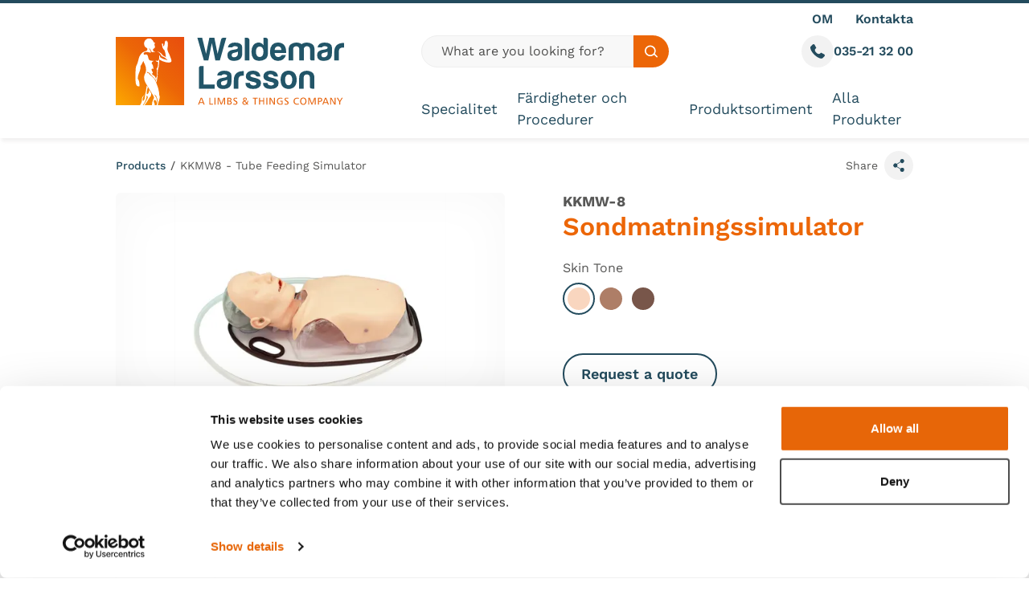

--- FILE ---
content_type: text/html; charset=utf-8
request_url: https://waldemarlarsson.se/se/products/KKMW8/kkmw8-tube-feeding-simulator
body_size: 19937
content:


<!DOCTYPE html>
<html class="min-h-full" lang="en-GB">
<head>
    


    <link media="all" rel="stylesheet" href="/dist/css/style.css?v=Xnj0UpTWmZYQSbMjxaEK9WpQ9k7Htcu_dMIYQDv7VGk">
<script type="text/javascript" defer src="/dist/js/bundle-vendor.js?v=V_XKjC89MOajX5hF1jxnVTP-kcrLIEHTW89lcYn5dCU"></script>
<script type="text/javascript" defer src="/dist/js/bundle-main.js?v=eIua8B5Y4849cpOU0Bo7CGh_a_9BByPwUqfQIMgZwP0"></script>

<style>
    .toastify-center {
        max-width: calc(100% - 30px);
    }
</style>


    
    <script type="text/javascript" defer src="/dist/js/bundle-checkout.js?v=JvSAH5VqrU-cHDmskDLR4wLw1peY3hVEK9WcHTpq8aE"></script>

    

<meta charset="utf-8" />
<meta name="viewport" content="width=device-width, initial-scale=1, user-scalable=yes" />

<title>KKMW8 - Tube Feeding Simulator  | Waldemar Larsson</title>
<link rel="canonical" href="https://waldemarlarsson.se/se/products/KKMW8/kkmw8-tube-feeding-simulator/" />

    <link rel="icon" type="image/png" sizes="32x32" href="/media/cdwd5gtf/wl_favicon.png?width=32&amp;height=32&amp;v=1daf894bf5d6c30">
    <link rel="icon" type="image/png" sizes="16x16" href="/media/cdwd5gtf/wl_favicon.png?width=16&amp;height=16&amp;v=1daf894bf5d6c30">
    <link rel="icon" type="image/png" sizes="48x48" href="/media/cdwd5gtf/wl_favicon.png?width=48&amp;height=48&amp;v=1daf894bf5d6c30">
    <link rel="icon" type="image/png" sizes="192x192" href="/media/cdwd5gtf/wl_favicon.png?width=192&amp;height=192&amp;v=1daf894bf5d6c30">
    <link rel="apple-touch-icon" type="image/png" sizes="167x167" href="/media/cdwd5gtf/wl_favicon.png?width=167&amp;height=167&amp;v=1daf894bf5d6c30">
    <link rel="apple-touch-icon" type="image/png" sizes="180x180" href="/media/cdwd5gtf/wl_favicon.png?width=180&amp;height=180&amp;v=1daf894bf5d6c30">

        <link rel="alternate" href="https://waldemarlarsson.se/se/products/kkmw8-tube-feeding-simulator" hreflang="en-GB" />
        <link rel="alternate" href="https://waldemarlarsson.se/se/products/kkmw8-tube-feeding-simulator" hreflang="en-US" />
        <link rel="alternate" href="https://waldemarlarsson.se/se/products/kkmw8-tube-feeding-simulator" hreflang="en-AU" />
        <link rel="alternate" href="https://waldemarlarsson.se/se/products/kkmw8-tube-feeding-simulator" hreflang="sv-SE" />
        <link rel="alternate" href="https://waldemarlarsson.se/se/products/kkmw8-tube-feeding-simulator" hreflang="x-default" />



<meta property="og:url" content="https://waldemarlarsson.se/se/products/KKMW8/kkmw8-tube-feeding-simulator/" />

<meta property="og:type" content="article">

    <meta name="description" content="The Tube Feeding Simulator offers effective training for caregivers&#xA0;and medical professionals who work with patients receiving enteral&#xA0;tube nutrition." />



<meta name="robots" content="follow, index" />
    

    <!-- Google Tag Manager -->
    <script nonce="981d94c3-c397-40c4-974b-3f440d1af388">
        (function (w, d, s, l, i) {
            w[l] = w[l] || []; w[l].push({
                'gtm.start':
                    new Date().getTime(), event: 'gtm.js'
            }); var f = d.getElementsByTagName(s)[0],
                j = d.createElement(s), dl = l != 'dataLayer' ? '&l=' + l : ''; j.async = true; j.src =
                    'https://www.googletagmanager.com/gtm.js?id=' + i + dl; f.parentNode.insertBefore(j, f);
        })(window, document, 'script', 'dataLayer', 'GTM-5MRXR6Q6');
    </script>
    <!-- End Google Tag Manager -->


    


</head>
<body class="font-body flex flex-col min-h-screen text-grey overflow-x-hidden">
    


    <!-- Google Tag Manager (noscript) -->
    <noscript>
        <iframe src="https://www.googletagmanager.com/ns.html?id=GTM-5MRXR6Q6"
                height="0" width="0" style="display:none;visibility:hidden"></iframe>
    </noscript>
    <!-- End Google Tag Manager (noscript) -->

    <a href="#main-content" class="focus:block sr-only focus:not-sr-only focus:z-50 focus:bg-teal focus:p-4 focus:border-2 focus:border-white focus:text-white focus:absolute focus:top-2 focus:left-2 focus:shadow-sm">
        Skip to content
    </a>
        


<div class="site-header-holder flex">
    <header class="js-header site-header top-0 w-full flex-1 shadow-nav border-t-teal border-t-4" data-vanilla-module="StickyHeader">
        <div class="bg-white relative h-full">
            <div class="container max-lg:flex max-lg:flex-col h-full">
                <div class="max-lg:flex-1 flex flex-row justify-between items-center lg:items-stretch lg:h-full">
                    <div class="flex flex-1 gap-4 pr-4 justify-start lg:hidden">
                            

<a class="inline-flex relative items-center gap-2 group" 
href="tel:035-21 32 00">
    <div class="w-10 h-10 relative">
        <div class="bg-grey-100 w-full h-full  flex items-center justify-center transition ease-in-out duration-300 group-hover:bg-grey-300 rounded-full">
            <span class="sr-only">Call us</span>
            <svg aria-hidden="true" class="fill-teal w-[18px] h-[18px]">
                <use href="/dist/images/icons.svg#icon-phone"></use>
            </svg>
        </div>
    </div>
</a>
                    </div>
                    

<a href="/se/" class="js-logo flex items-center px-4 lg:px-0 [.site-header--is-sticky_&amp;]:py-5">
    <img src="/media/jmce54yz/waldemar-logo.svg"
         alt="Limbs and Things"
         width="324"
         height="97"
         class="w-auto block lg:mr-12 max-h-[70px] lg:max-h-[85px] [.site-header--is-sticky_&amp;]:lg:max-h-[57px]" />
</a>

                    <div class="flex flex-1 gap-4 justify-end pl-4 lg:hidden">
                        <button aria-controls="menu" data-vanilla-module="MenuToggle" aria-expanded="false" class="bg-grey-100 transition ease-in-out duration-300 hover:bg-grey-300 w-10 h-10 rounded-full flex items-center justify-center" data-state="off">
    <div class="w-5 h-6 -mt-1 relative text-teal">
        <span aria-hidden="true" class="block rounded-full absolute top-2/4 left-0 h-1 w-5 bg-current transform transition duration-500 ease-in-out -translate-y-2"></span>
        <span aria-hidden="true" class="block rounded-full absolute top-2/4 left-0 h-1 w-5 bg-current transform transition duration-500 ease-in-out"></span>
        <span aria-hidden="true" class="block rounded-full absolute top-2/4 left-0 h-1 w-5 bg-current transform  transition duration-500 ease-in-out translate-y-2"></span>
    </div>
    <span class="sr-only">Toggle Menu</span>
</button>
                    </div>
                    <div class="lg:flex-1 flex flex-col items-start justify-center lg:justify-between lg:pl-12 pt-5 lg:pt-0 pb-5">
                        <div class="py-2 w-full hidden relative lg:block z-[100] flex-shrink-0 flex-grow-0  [.site-header--is-sticky_&]:hidden">
                            <ul class="flex justify-end space-x-7">
                                
        <li class="relative">
                <a class="flex items-center text-teal font-semibold hover:underline" href="/se/about-us/" rel="">
                    OM
                </a>
        </li>
        <li class="relative">
                <a class="flex items-center text-teal font-semibold hover:underline" href="/se/contact-us/" rel="">
                    Kontakta
                </a>
        </li>

                            </ul>
                        </div>
                        <div class="w-full [.site-header--is-sticky_&]:mt-auto [.site-header--is-sticky_&]:flex">
                            <div class="hidden mb-6 justify-between gap-4 lg:grid lg:grid-cols-12 [.site-header--is-sticky_&]:hidden">
                                <div class="lg:col-span-6 2xl:col-span-8">
                                        

<form class="flex h-10 w-full" action="/se/search-results-products/">
    <label for="desktopSearch" class="sr-only">Global site search</label>
    <input class="rounded-l-full flex-1 focus:bg-grey-100 focus:ring-0 focus:border-grey-400 p-0 2xl:text-lg px-6 bg-white lg:bg-grey-50 placeholder:text-grey-800 text-grey-900 border-grey-200" type="text" id="desktopSearch" placeholder="What are you looking for?" name="Search Term" required />
    <button class="bg-orange rounded-r-full px-3.5 hover:bg-orange-800 transition ease-in-out duration-300">
        <div class="w-4 h-4">
            
<svg class="w-full h-full fill-current text-white" aria-hidden="true">
    <use href="/dist/images/icons.svg#icon-search"></use>
</svg>

        </div>
        <span class="sr-only text-black">Search site</span>
    </button>
</form>
                                </div>
                                <div class="lg:col-span-6 2xl:col-span-4 flex justify-end gap-5">
                                        

<a class="inline-flex relative items-center gap-2 group" 
href="tel:035-21 32 00">
    <div class="w-10 h-10 relative">
        <div class="bg-grey-100 w-full h-full  flex items-center justify-center transition ease-in-out duration-300 group-hover:bg-grey-300 rounded-full">
            <span class="sr-only">Call us</span>
            <svg aria-hidden="true" class="fill-teal w-[18px] h-[18px]">
                <use href="/dist/images/icons.svg#icon-phone"></use>
            </svg>
        </div>
    </div>
        <span class="text-teal font-semibold group-hover:underline">
            035-21 32 00
        </span>
</a>
                                </div>
                            </div>
                            <div class="flex items-center lg:items-stretch lg:justify-between w-full">
                                <nav id="menu" data-vanilla-module="Menu" class="items-center hidden absolute overflow-hidden lg:overflow-visible z-50 top-full left-0 bg-white w-full lg:h-auto lg:flex lg:bg-transparent lg:static lg:p-0 lg:left-auto lg:w-auto">
                                    <div class="overflow-y-auto lg:overflow-visible h-full js-menu-overlay">
                                        <ul class="bg-white overflow-y-auto lg:bg-transparent lg:h-full lg:flex lg:items-center lg:overflow-visible">
                                                <li class="js-menu-item border-b border-grey-200 lg:pr-6 [.site-header--is-sticky_&]:lg:pr-5 [.site-header--is-sticky_&]:xl:pr-12 xl:pr-12 lg:last:pr-0 lg:border-b-0 flex justify-between lg:h-full lg:items-center group">
                                                    <a class="hover:bg-grey-200 h-full relative py-4 px-4 flex flex-1 items-center hover:bg-orange-dark text-2xl transition duration-150 text-teal lg:p-0 lg:hover:bg-transparent [.site-header--is-sticky_&]:lg:text-base [.site-header--is-sticky_&]:xl:text-lg lg:text-lg lg:after:transition-opacity lg:after:duration-300 lg:after:ease-in-out lg:after:w-full lg:after:absolute lg:after:h-1 lg:after:-bottom-5 lg:after:bg-orange lg:group-hover:text-orange lg:after:opacity-0" href="/se/specialitet/">
                                                        Specialitet
                                                    </a>
                                                </li>
                                                <li class="js-menu-item border-b border-grey-200 lg:pr-6 [.site-header--is-sticky_&]:lg:pr-5 [.site-header--is-sticky_&]:xl:pr-12 xl:pr-12 lg:last:pr-0 lg:border-b-0 flex justify-between lg:h-full lg:items-center group">
                                                    <a class="hover:bg-grey-200 h-full relative py-4 px-4 flex flex-1 items-center hover:bg-orange-dark text-2xl transition duration-150 text-teal lg:p-0 lg:hover:bg-transparent [.site-header--is-sticky_&]:lg:text-base [.site-header--is-sticky_&]:xl:text-lg lg:text-lg lg:after:transition-opacity lg:after:duration-300 lg:after:ease-in-out lg:after:w-full lg:after:absolute lg:after:h-1 lg:after:-bottom-5 lg:after:bg-orange lg:group-hover:text-orange lg:after:opacity-0" href="/se/faerdigheter-och-procedurer/">
                                                        F&#xE4;rdigheter och Procedurer
                                                    </a>
                                                </li>
                                                <li class="js-menu-item border-b border-grey-200 lg:pr-6 [.site-header--is-sticky_&]:lg:pr-5 [.site-header--is-sticky_&]:xl:pr-12 xl:pr-12 lg:last:pr-0 lg:border-b-0 flex justify-between lg:h-full lg:items-center group">
                                                    <a class="hover:bg-grey-200 h-full relative py-4 px-4 flex flex-1 items-center hover:bg-orange-dark text-2xl transition duration-150 text-teal lg:p-0 lg:hover:bg-transparent [.site-header--is-sticky_&]:lg:text-base [.site-header--is-sticky_&]:xl:text-lg lg:text-lg lg:after:transition-opacity lg:after:duration-300 lg:after:ease-in-out lg:after:w-full lg:after:absolute lg:after:h-1 lg:after:-bottom-5 lg:after:bg-orange lg:group-hover:text-orange lg:after:opacity-0" href="/se/produktsortiment/">
                                                        Produktsortiment
                                                    </a>
                                                </li>
                                                <li class="js-menu-item border-b border-grey-200 lg:pr-6 [.site-header--is-sticky_&]:lg:pr-5 [.site-header--is-sticky_&]:xl:pr-12 xl:pr-12 lg:last:pr-0 lg:border-b-0 flex justify-between lg:h-full lg:items-center group">
                                                    <a class="hover:bg-grey-200 h-full relative py-4 px-4 flex flex-1 items-center hover:bg-orange-dark text-2xl transition duration-150 text-teal lg:p-0 lg:hover:bg-transparent [.site-header--is-sticky_&]:lg:text-base [.site-header--is-sticky_&]:xl:text-lg lg:text-lg lg:after:transition-opacity lg:after:duration-300 lg:after:ease-in-out lg:after:w-full lg:after:absolute lg:after:h-1 lg:after:-bottom-5 lg:after:bg-orange lg:group-hover:text-orange lg:after:opacity-0" href="/se/products/">
                                                        Alla Produkter
                                                    </a>
                                                </li>
                                        </ul>
                                        <ul class="lg:hidden mb-5">
                                            
        <li>
                <a class="flex px-4 my-4 text-xl text-teal font-semibold hover:underline" href="/se/about-us/" rel="">
                    OM
                </a>
        </li>
        <li>
                <a class="flex px-4 my-4 text-xl text-teal font-semibold hover:underline" href="/se/contact-us/" rel="">
                    Kontakta
                </a>
        </li>

                                        </ul>

                                    </div>
                                     <div class="before:shadow-top-mid before:w-full before:h-4 before:absolute before:top-0 before:left-0 lg:before:hidden before:z-50 pointer-events-none"></div>
                                </nav>
                            </div>
                            <div class="hidden [.site-header--is-sticky_&]:lg:flex gap-4  justify-end">
                                    

<button class="inline-flex relative items-center gap-2 group" 
aria-describedby="call-us-tip">
    <div class="w-10 h-10 relative">
        <div class="bg-grey-100 w-full h-full  flex items-center justify-center transition ease-in-out duration-300 group-hover:bg-grey-300 rounded-full">
            <span class="sr-only">Call us</span>
            <svg aria-hidden="true" class="fill-teal w-[18px] h-[18px]">
                <use href="/dist/images/icons.svg#icon-phone"></use>
            </svg>
        </div>
    </div>
        <div id="call-us-tip" class="hidden group-focus-within:block group-focus:block group-hover:block absolute w-64 pt-2 -left-12 top-full">
            <div class="prose prose-a:no-underline prose-a:hover:underline prose-a:font-semibold  py-6 text-teal border-grey-100 border rounded-md px-6 bg-white shadow-lg">
                <a href='tel:035-21 32 00'>035-21 32 00</a>
            </div>
        </div>
</button>
                                    

<button class="inline-flex relative items-center gap-2 group" 
data-micromodal-trigger="search-modal">
    <div class="w-10 h-10 relative">
        <div class="bg-grey-100 w-full h-full  flex items-center justify-center transition ease-in-out duration-300 group-hover:bg-grey-300 rounded-full">
            <span class="sr-only">Open search modal</span>
            <svg aria-hidden="true" class="fill-teal w-[18px] h-[18px]">
                <use href="/dist/images/icons.svg#icon-search"></use>
            </svg>
        </div>
    </div>
</button>

                            </div>
                        </div>
                    </div>
                </div>
                    <div class="lg:hidden pt-3.5 pb-3.5 [.site-header--is-sticky_&]:hidden">
                        

<form class="flex h-10 w-full" action="/se/search-results-products/">
    <label for="mobileSearch" class="sr-only">Global site search</label>
    <input class="rounded-l-full flex-1 focus:bg-grey-100 focus:ring-0 focus:border-grey-400 p-0 2xl:text-lg px-6 bg-white lg:bg-grey-50 placeholder:text-grey-800 text-grey-900 border-grey-200" type="text" id="mobileSearch" placeholder="What are you looking for?" name="Search Term" required />
    <button class="bg-orange rounded-r-full px-3.5 hover:bg-orange-800 transition ease-in-out duration-300">
        <div class="w-4 h-4">
            
<svg class="w-full h-full fill-current text-white" aria-hidden="true">
    <use href="/dist/images/icons.svg#icon-search"></use>
</svg>

        </div>
        <span class="sr-only text-black">Search site</span>
    </button>
</form>
                    </div>
            </div>
        </div>
    </header>
</div>


    <div id="main-content" class="js-main-content flex-grow relative z-[5]">
        

    <nav aria-label="Breadcrumb" class="items-center md:flex text-sm  py-4">
        <div class="container">
            <div class="flex ">
                <ul class="flex flex-1 min-w-0">
                        <li class="items-center hidden [&:nth-last-of-type(-n+2)]:flex md:flex text-teal font-medium last-of-type:font-normal last-of-type:text-grey group last-of-type:overflow-hidden last-of-type:truncate">
                            <a href="https://waldemarlarsson.se/se/products/" class="hover:underline truncate" >Products</a>
                                <div class="pl-1.5 pr-1.5 text-grey flex-shrink-0 group-last-of-type:hidden">
                                    /
                                </div>
                        </li>
                        <li class="items-center hidden [&:nth-last-of-type(-n+2)]:flex md:flex text-teal font-medium last-of-type:font-normal last-of-type:text-grey group last-of-type:overflow-hidden last-of-type:truncate">
                            <a href="https://waldemarlarsson.se/se/products/kkmw8-tube-feeding-simulator" class="hover:underline truncate" aria-current="page">KKMW8 - Tube Feeding Simulator</a>
                        </li>
                </ul>
                    <div class="relative flex-shrink-0" data-vanilla-module="ShareButton">
                        <button aria-controls="SocialOptions" aria-expanded="false" class="js-trigger flex items-center relative group">
                            <span class="max-lg:sr-only text-sm">
                                Share
                            </span>
                            <div class="ml-2 bg-grey-100 w-9 h-9 rounded-full flex items-center justify-center group-hover:bg-grey-300 transition ease-in-out duration-300">
                                
<svg class="fill-current w-5 h-4 text-teal" aria-hidden="true">
    <use href="/dist/images/icons.svg#icon-share"></use>
</svg>

                            </div>
                        </button>
                        <div id="SocialOptions" class="js-reveal absolute transition top-2/4 -translate-y-2/4 right-12 ease-in-out duration-300 shadow-lg w-32 opacity-0 invisible">
                            <div class="triangle border-b-transparent border-r-teal absolute top-2/4 right-0 -translate-y-2/4 translate-x-full rotate-180"></div>
                            <div class="w-full px-2 py-3 justify-center bg-teal z-0 rounded-md relative">
                                <ul class="flex space-x-3 justify-around w-full">
                                    <li>

                                        <a href="https://www.facebook.com/sharer/sharer.php?u=https://waldemarlarsson.se/se/products/kkmw8-tube-feeding-simulator&t=" target="_blank" class="block relative group">
                                            <span class="sr-only">Share on facebook</span>
                                            <div class="w-4 h-4">
                                                
<svg class="transition ease-in-out duration-300 fill-current text-aqua w-full h-full group-hover:fill-white" aria-hidden="true">
    <use href="/dist/images/icons.svg#icon-facebook"></use>
</svg>

                                            </div>
                                        </a>
                                    </li>
                                    <li>
                                        <a href="https://twitter.com/intent/tweet?text=KKMW8 - Tube Feeding Simulator%20https://waldemarlarsson.se/se/products/kkmw8-tube-feeding-simulator&via=researchIP" ;" class="block relative group" target="_blank">
                                            <span class="sr-only">Share on twitter</span>
                                            <div class="w-4 h-4">
                                                
<svg class="transition ease-in-out duration-300 fill-current text-aqua w-full h-full group-hover:fill-white" aria-hidden="true">
    <use href="/dist/images/icons.svg#icon-twitter"></use>
</svg>

                                            </div>
                                        </a>
                                    </li>
                                    <li>
                                        <a href="//www.linkedin.com/shareArticle?mini=true&url=https://waldemarlarsson.se/se/products/kkmw8-tube-feeding-simulator&title=KKMW8 - Tube Feeding Simulator&summary=&source=https://waldemarlarsson.se/se/products/kkmw8-tube-feeding-simulator" class="relative group" target="_blank">
                                            <span class="sr-only">Share on linkedin</span>
                                            <div class="w-4 h-4">
                                                
<svg class="transition ease-in-out duration-300 fill-current text-aqua w-full h-full group-hover:fill-white" aria-hidden="true">
    <use href="/dist/images/icons.svg#icon-linkedin"></use>
</svg>

                                            </div>
                                        </a>
                                    </li>
                                </ul>
                            </div>
                        </div>
                    </div>
            </div>
   
        </div>
    </nav>
    <script type="application/ld+json">
        {
          "@context": "https://schema.org/",
          "@type": "BreadcrumbList",
          "itemListElement": [

                        {
                            "@type": "ListItem",
                            "position": 1,
                            "name": "Products",
                            "item": "https://waldemarlarsson.se/se/products/"
                        }
,            
                        {
                            "@type": "ListItem",
                            "position": 2,
                            "name": "KKMW8 - Tube Feeding Simulator",
                            "item": "https://waldemarlarsson.se/se/products/kkmw8-tube-feeding-simulator"
                        }
                      ]
        }
    </script>



        




<div data-vanilla-module="ProductUrlMapper">
    <div class="container" >
        <div class="relative overflow-hidden" >


            <div class="max-lg:space-y-12 lg:grid lg:grid-cols-12 lg:gap-x-6">
                <div class="lg:col-start-1 lg:col-end-7">
                    <div data-vanilla-module="SliderThumbnails">
                        <div class="w-full splide js-main" data-splide='{"perPage":1,"rewind":true,"pagination":false,"arrows":false,"type":"fade"}'>
                            <div class="splide__track">
                                <div class="splide__list">
                                        <div class="splide__slide relative">
                                                <div class="shadow-inset-border absolute w-full h-full top-0 left-0 rounded-md z-10"></div>
                                                

    

    <picture class="block overflow-hidden w-full block overflow-hidden  w-full">
        <source data-sizes="auto" data-srcset="/media/zgrb000h/kkmw8-01-tube-feeding-simulator.jpg?rmode=pad&amp;width=200&amp;height=112&amp;format=webp&amp;quality=80&amp;v=1dacc715911f210 200w, /media/zgrb000h/kkmw8-01-tube-feeding-simulator.jpg?rmode=pad&amp;width=400&amp;height=225&amp;format=webp&amp;quality=80&amp;v=1dacc715911f210 400w, /media/zgrb000h/kkmw8-01-tube-feeding-simulator.jpg?rmode=pad&amp;width=600&amp;height=338&amp;format=webp&amp;quality=80&amp;v=1dacc715911f210 600w, /media/zgrb000h/kkmw8-01-tube-feeding-simulator.jpg?rmode=pad&amp;width=800&amp;height=450&amp;format=webp&amp;quality=80&amp;v=1dacc715911f210 800w, /media/zgrb000h/kkmw8-01-tube-feeding-simulator.jpg?rmode=pad&amp;width=1000&amp;height=562&amp;format=webp&amp;quality=80&amp;v=1dacc715911f210 1000w, /media/zgrb000h/kkmw8-01-tube-feeding-simulator.jpg?rmode=pad&amp;width=1200&amp;height=675&amp;format=webp&amp;quality=80&amp;v=1dacc715911f210 1200w" type="image/webp" />
        <source data-sizes="auto" data-srcset="/media/zgrb000h/kkmw8-01-tube-feeding-simulator.jpg?rmode=pad&amp;width=200&amp;height=112&amp;quality=80&amp;v=1dacc715911f210 200w, /media/zgrb000h/kkmw8-01-tube-feeding-simulator.jpg?rmode=pad&amp;width=400&amp;height=225&amp;quality=80&amp;v=1dacc715911f210 400w, /media/zgrb000h/kkmw8-01-tube-feeding-simulator.jpg?rmode=pad&amp;width=600&amp;height=338&amp;quality=80&amp;v=1dacc715911f210 600w, /media/zgrb000h/kkmw8-01-tube-feeding-simulator.jpg?rmode=pad&amp;width=800&amp;height=450&amp;quality=80&amp;v=1dacc715911f210 800w, /media/zgrb000h/kkmw8-01-tube-feeding-simulator.jpg?rmode=pad&amp;width=1000&amp;height=562&amp;quality=80&amp;v=1dacc715911f210 1000w, /media/zgrb000h/kkmw8-01-tube-feeding-simulator.jpg?rmode=pad&amp;width=1200&amp;height=675&amp;quality=80&amp;v=1dacc715911f210 1200w" type="image/jpeg" />
        <img class="w-full lazyload lazyload rounded-md w-full" width="1200" height="675" data-sizes="auto" alt="" data-srcset="/media/zgrb000h/kkmw8-01-tube-feeding-simulator.jpg?rmode=pad&amp;width=200&amp;height=112&amp;quality=80&amp;v=1dacc715911f210 200w, /media/zgrb000h/kkmw8-01-tube-feeding-simulator.jpg?rmode=pad&amp;width=400&amp;height=225&amp;quality=80&amp;v=1dacc715911f210 400w, /media/zgrb000h/kkmw8-01-tube-feeding-simulator.jpg?rmode=pad&amp;width=600&amp;height=338&amp;quality=80&amp;v=1dacc715911f210 600w, /media/zgrb000h/kkmw8-01-tube-feeding-simulator.jpg?rmode=pad&amp;width=800&amp;height=450&amp;quality=80&amp;v=1dacc715911f210 800w, /media/zgrb000h/kkmw8-01-tube-feeding-simulator.jpg?rmode=pad&amp;width=1000&amp;height=562&amp;quality=80&amp;v=1dacc715911f210 1000w, /media/zgrb000h/kkmw8-01-tube-feeding-simulator.jpg?rmode=pad&amp;width=1200&amp;height=675&amp;quality=80&amp;v=1dacc715911f210 1200w" data-src="/media/zgrb000h/kkmw8-01-tube-feeding-simulator.jpg?rmode=pad&amp;width=1200&amp;height=675&amp;v=1dacc715911f210">
    </picture>




                                        </div>
                                        <div class="splide__slide relative">
                                                <div class="shadow-inset-border absolute w-full h-full top-0 left-0 rounded-md z-10"></div>
                                                

    

    <picture class="block overflow-hidden w-full block overflow-hidden  w-full">
        <source data-sizes="auto" data-srcset="/media/msgnva1g/kkmw8-2-tube-feeding-simulator.jpg?rmode=pad&amp;width=200&amp;height=112&amp;format=webp&amp;quality=80&amp;v=1dacc715982dc50 200w, /media/msgnva1g/kkmw8-2-tube-feeding-simulator.jpg?rmode=pad&amp;width=400&amp;height=225&amp;format=webp&amp;quality=80&amp;v=1dacc715982dc50 400w, /media/msgnva1g/kkmw8-2-tube-feeding-simulator.jpg?rmode=pad&amp;width=600&amp;height=338&amp;format=webp&amp;quality=80&amp;v=1dacc715982dc50 600w, /media/msgnva1g/kkmw8-2-tube-feeding-simulator.jpg?rmode=pad&amp;width=800&amp;height=450&amp;format=webp&amp;quality=80&amp;v=1dacc715982dc50 800w, /media/msgnva1g/kkmw8-2-tube-feeding-simulator.jpg?rmode=pad&amp;width=1000&amp;height=562&amp;format=webp&amp;quality=80&amp;v=1dacc715982dc50 1000w, /media/msgnva1g/kkmw8-2-tube-feeding-simulator.jpg?rmode=pad&amp;width=1200&amp;height=675&amp;format=webp&amp;quality=80&amp;v=1dacc715982dc50 1200w" type="image/webp" />
        <source data-sizes="auto" data-srcset="/media/msgnva1g/kkmw8-2-tube-feeding-simulator.jpg?rmode=pad&amp;width=200&amp;height=112&amp;quality=80&amp;v=1dacc715982dc50 200w, /media/msgnva1g/kkmw8-2-tube-feeding-simulator.jpg?rmode=pad&amp;width=400&amp;height=225&amp;quality=80&amp;v=1dacc715982dc50 400w, /media/msgnva1g/kkmw8-2-tube-feeding-simulator.jpg?rmode=pad&amp;width=600&amp;height=338&amp;quality=80&amp;v=1dacc715982dc50 600w, /media/msgnva1g/kkmw8-2-tube-feeding-simulator.jpg?rmode=pad&amp;width=800&amp;height=450&amp;quality=80&amp;v=1dacc715982dc50 800w, /media/msgnva1g/kkmw8-2-tube-feeding-simulator.jpg?rmode=pad&amp;width=1000&amp;height=562&amp;quality=80&amp;v=1dacc715982dc50 1000w, /media/msgnva1g/kkmw8-2-tube-feeding-simulator.jpg?rmode=pad&amp;width=1200&amp;height=675&amp;quality=80&amp;v=1dacc715982dc50 1200w" type="image/jpeg" />
        <img class="w-full lazyload lazyload rounded-md w-full" width="1200" height="675" data-sizes="auto" alt="" data-srcset="/media/msgnva1g/kkmw8-2-tube-feeding-simulator.jpg?rmode=pad&amp;width=200&amp;height=112&amp;quality=80&amp;v=1dacc715982dc50 200w, /media/msgnva1g/kkmw8-2-tube-feeding-simulator.jpg?rmode=pad&amp;width=400&amp;height=225&amp;quality=80&amp;v=1dacc715982dc50 400w, /media/msgnva1g/kkmw8-2-tube-feeding-simulator.jpg?rmode=pad&amp;width=600&amp;height=338&amp;quality=80&amp;v=1dacc715982dc50 600w, /media/msgnva1g/kkmw8-2-tube-feeding-simulator.jpg?rmode=pad&amp;width=800&amp;height=450&amp;quality=80&amp;v=1dacc715982dc50 800w, /media/msgnva1g/kkmw8-2-tube-feeding-simulator.jpg?rmode=pad&amp;width=1000&amp;height=562&amp;quality=80&amp;v=1dacc715982dc50 1000w, /media/msgnva1g/kkmw8-2-tube-feeding-simulator.jpg?rmode=pad&amp;width=1200&amp;height=675&amp;quality=80&amp;v=1dacc715982dc50 1200w" data-src="/media/msgnva1g/kkmw8-2-tube-feeding-simulator.jpg?rmode=pad&amp;width=1200&amp;height=675&amp;v=1dacc715982dc50">
    </picture>




                                        </div>
                                        <div class="splide__slide relative">
                                                <div class="aspect-w-16 aspect-h-9 rounded-md overflow-hidden">
                                                    <div data-vanilla-module="YoutubeIframeLoader" data-video-id="fZQTYyixtNE" class="absolute w-full h-full top-0 left-0"></div>
                                                </div>


                                        </div>
                                        <div class="splide__slide relative">
                                                <div class="shadow-inset-border absolute w-full h-full top-0 left-0 rounded-md z-10"></div>
                                                

    

    <picture class="block overflow-hidden w-full block overflow-hidden  w-full">
        <source data-sizes="auto" data-srcset="/media/2lxmmkj3/kk-tube-feeding-light-web.jpg?rmode=pad&amp;width=200&amp;height=112&amp;format=webp&amp;quality=80&amp;v=1dbe10bf7388d50 200w, /media/2lxmmkj3/kk-tube-feeding-light-web.jpg?rmode=pad&amp;width=400&amp;height=225&amp;format=webp&amp;quality=80&amp;v=1dbe10bf7388d50 400w, /media/2lxmmkj3/kk-tube-feeding-light-web.jpg?rmode=pad&amp;width=600&amp;height=338&amp;format=webp&amp;quality=80&amp;v=1dbe10bf7388d50 600w, /media/2lxmmkj3/kk-tube-feeding-light-web.jpg?rmode=pad&amp;width=800&amp;height=450&amp;format=webp&amp;quality=80&amp;v=1dbe10bf7388d50 800w, /media/2lxmmkj3/kk-tube-feeding-light-web.jpg?rmode=pad&amp;width=1000&amp;height=562&amp;format=webp&amp;quality=80&amp;v=1dbe10bf7388d50 1000w, /media/2lxmmkj3/kk-tube-feeding-light-web.jpg?rmode=pad&amp;width=1200&amp;height=675&amp;format=webp&amp;quality=80&amp;v=1dbe10bf7388d50 1200w" type="image/webp" />
        <source data-sizes="auto" data-srcset="/media/2lxmmkj3/kk-tube-feeding-light-web.jpg?rmode=pad&amp;width=200&amp;height=112&amp;quality=80&amp;v=1dbe10bf7388d50 200w, /media/2lxmmkj3/kk-tube-feeding-light-web.jpg?rmode=pad&amp;width=400&amp;height=225&amp;quality=80&amp;v=1dbe10bf7388d50 400w, /media/2lxmmkj3/kk-tube-feeding-light-web.jpg?rmode=pad&amp;width=600&amp;height=338&amp;quality=80&amp;v=1dbe10bf7388d50 600w, /media/2lxmmkj3/kk-tube-feeding-light-web.jpg?rmode=pad&amp;width=800&amp;height=450&amp;quality=80&amp;v=1dbe10bf7388d50 800w, /media/2lxmmkj3/kk-tube-feeding-light-web.jpg?rmode=pad&amp;width=1000&amp;height=562&amp;quality=80&amp;v=1dbe10bf7388d50 1000w, /media/2lxmmkj3/kk-tube-feeding-light-web.jpg?rmode=pad&amp;width=1200&amp;height=675&amp;quality=80&amp;v=1dbe10bf7388d50 1200w" type="image/jpeg" />
        <img class="w-full lazyload lazyload rounded-md w-full" width="1200" height="675" data-sizes="auto" alt="" data-srcset="/media/2lxmmkj3/kk-tube-feeding-light-web.jpg?rmode=pad&amp;width=200&amp;height=112&amp;quality=80&amp;v=1dbe10bf7388d50 200w, /media/2lxmmkj3/kk-tube-feeding-light-web.jpg?rmode=pad&amp;width=400&amp;height=225&amp;quality=80&amp;v=1dbe10bf7388d50 400w, /media/2lxmmkj3/kk-tube-feeding-light-web.jpg?rmode=pad&amp;width=600&amp;height=338&amp;quality=80&amp;v=1dbe10bf7388d50 600w, /media/2lxmmkj3/kk-tube-feeding-light-web.jpg?rmode=pad&amp;width=800&amp;height=450&amp;quality=80&amp;v=1dbe10bf7388d50 800w, /media/2lxmmkj3/kk-tube-feeding-light-web.jpg?rmode=pad&amp;width=1000&amp;height=562&amp;quality=80&amp;v=1dbe10bf7388d50 1000w, /media/2lxmmkj3/kk-tube-feeding-light-web.jpg?rmode=pad&amp;width=1200&amp;height=675&amp;quality=80&amp;v=1dbe10bf7388d50 1200w" data-src="/media/2lxmmkj3/kk-tube-feeding-light-web.jpg?rmode=pad&amp;width=1200&amp;height=675&amp;v=1dbe10bf7388d50">
    </picture>




                                        </div>
                                </div>
                            </div>
                        </div>

                        <div class="splide js-thumbnails mt-8 pl-14 pr-14 lg:pl-20 lg:pr-20" data-splide='{"perPage":4,"gap":12,"rewind":true,"pagination":false,"isNavigation":true,"arrows":true,"breakpoints":{"639":{"perPage":3},"1023":{"perPage":4},"1283":{"perPage":3}}}'>
                            <div class="splide__track">
                                <ul class="splide__list ">
                                        <div class="splide__slide group bg-grey-300 rounded-md overflow-hidden">
                                            <div class="w-full overflow-hidden  transition ease-in-out duration-300 opacity-80 group-[.is-active]:opacity-100 relative">
                                                <div class="w-full h-full z-20 pointer-events-none absolute top-0 left-0 group-[.is-active]:border-teal rounded-md group-[.is-active]:border-2 "></div>

                                                    

    

    <picture class="block overflow-hidden w-full block overflow-hidden  w-full">
        <source data-sizes="auto" data-srcset="/media/zgrb000h/kkmw8-01-tube-feeding-simulator.jpg?rmode=pad&amp;width=200&amp;height=150&amp;format=webp&amp;quality=80&amp;v=1dacc715911f210 200w, /media/zgrb000h/kkmw8-01-tube-feeding-simulator.jpg?rmode=pad&amp;width=400&amp;height=300&amp;format=webp&amp;quality=80&amp;v=1dacc715911f210 400w, /media/zgrb000h/kkmw8-01-tube-feeding-simulator.jpg?rmode=pad&amp;width=600&amp;height=450&amp;format=webp&amp;quality=80&amp;v=1dacc715911f210 600w, /media/zgrb000h/kkmw8-01-tube-feeding-simulator.jpg?rmode=pad&amp;width=800&amp;height=600&amp;format=webp&amp;quality=80&amp;v=1dacc715911f210 800w, /media/zgrb000h/kkmw8-01-tube-feeding-simulator.jpg?rmode=pad&amp;width=1000&amp;height=750&amp;format=webp&amp;quality=80&amp;v=1dacc715911f210 1000w, /media/zgrb000h/kkmw8-01-tube-feeding-simulator.jpg?rmode=pad&amp;width=1200&amp;height=900&amp;format=webp&amp;quality=80&amp;v=1dacc715911f210 1200w" type="image/webp" />
        <source data-sizes="auto" data-srcset="/media/zgrb000h/kkmw8-01-tube-feeding-simulator.jpg?rmode=pad&amp;width=200&amp;height=150&amp;quality=80&amp;v=1dacc715911f210 200w, /media/zgrb000h/kkmw8-01-tube-feeding-simulator.jpg?rmode=pad&amp;width=400&amp;height=300&amp;quality=80&amp;v=1dacc715911f210 400w, /media/zgrb000h/kkmw8-01-tube-feeding-simulator.jpg?rmode=pad&amp;width=600&amp;height=450&amp;quality=80&amp;v=1dacc715911f210 600w, /media/zgrb000h/kkmw8-01-tube-feeding-simulator.jpg?rmode=pad&amp;width=800&amp;height=600&amp;quality=80&amp;v=1dacc715911f210 800w, /media/zgrb000h/kkmw8-01-tube-feeding-simulator.jpg?rmode=pad&amp;width=1000&amp;height=750&amp;quality=80&amp;v=1dacc715911f210 1000w, /media/zgrb000h/kkmw8-01-tube-feeding-simulator.jpg?rmode=pad&amp;width=1200&amp;height=900&amp;quality=80&amp;v=1dacc715911f210 1200w" type="image/jpeg" />
        <img class="w-full lazyload lazyload transition-all ease-in-out duration-300 w-full" width="1200" height="900" data-sizes="auto" alt="" data-srcset="/media/zgrb000h/kkmw8-01-tube-feeding-simulator.jpg?rmode=pad&amp;width=200&amp;height=150&amp;quality=80&amp;v=1dacc715911f210 200w, /media/zgrb000h/kkmw8-01-tube-feeding-simulator.jpg?rmode=pad&amp;width=400&amp;height=300&amp;quality=80&amp;v=1dacc715911f210 400w, /media/zgrb000h/kkmw8-01-tube-feeding-simulator.jpg?rmode=pad&amp;width=600&amp;height=450&amp;quality=80&amp;v=1dacc715911f210 600w, /media/zgrb000h/kkmw8-01-tube-feeding-simulator.jpg?rmode=pad&amp;width=800&amp;height=600&amp;quality=80&amp;v=1dacc715911f210 800w, /media/zgrb000h/kkmw8-01-tube-feeding-simulator.jpg?rmode=pad&amp;width=1000&amp;height=750&amp;quality=80&amp;v=1dacc715911f210 1000w, /media/zgrb000h/kkmw8-01-tube-feeding-simulator.jpg?rmode=pad&amp;width=1200&amp;height=900&amp;quality=80&amp;v=1dacc715911f210 1200w" data-src="/media/zgrb000h/kkmw8-01-tube-feeding-simulator.jpg?rmode=pad&amp;width=1200&amp;height=900&amp;v=1dacc715911f210">
    </picture>



                                            </div>
                                        </div>
                                        <div class="splide__slide group bg-grey-300 rounded-md overflow-hidden">
                                            <div class="w-full overflow-hidden  transition ease-in-out duration-300 opacity-80 group-[.is-active]:opacity-100 relative">
                                                <div class="w-full h-full z-20 pointer-events-none absolute top-0 left-0 group-[.is-active]:border-teal rounded-md group-[.is-active]:border-2 "></div>

                                                    

    

    <picture class="block overflow-hidden w-full block overflow-hidden  w-full">
        <source data-sizes="auto" data-srcset="/media/msgnva1g/kkmw8-2-tube-feeding-simulator.jpg?rmode=pad&amp;width=200&amp;height=150&amp;format=webp&amp;quality=80&amp;v=1dacc715982dc50 200w, /media/msgnva1g/kkmw8-2-tube-feeding-simulator.jpg?rmode=pad&amp;width=400&amp;height=300&amp;format=webp&amp;quality=80&amp;v=1dacc715982dc50 400w, /media/msgnva1g/kkmw8-2-tube-feeding-simulator.jpg?rmode=pad&amp;width=600&amp;height=450&amp;format=webp&amp;quality=80&amp;v=1dacc715982dc50 600w, /media/msgnva1g/kkmw8-2-tube-feeding-simulator.jpg?rmode=pad&amp;width=800&amp;height=600&amp;format=webp&amp;quality=80&amp;v=1dacc715982dc50 800w, /media/msgnva1g/kkmw8-2-tube-feeding-simulator.jpg?rmode=pad&amp;width=1000&amp;height=750&amp;format=webp&amp;quality=80&amp;v=1dacc715982dc50 1000w, /media/msgnva1g/kkmw8-2-tube-feeding-simulator.jpg?rmode=pad&amp;width=1200&amp;height=900&amp;format=webp&amp;quality=80&amp;v=1dacc715982dc50 1200w" type="image/webp" />
        <source data-sizes="auto" data-srcset="/media/msgnva1g/kkmw8-2-tube-feeding-simulator.jpg?rmode=pad&amp;width=200&amp;height=150&amp;quality=80&amp;v=1dacc715982dc50 200w, /media/msgnva1g/kkmw8-2-tube-feeding-simulator.jpg?rmode=pad&amp;width=400&amp;height=300&amp;quality=80&amp;v=1dacc715982dc50 400w, /media/msgnva1g/kkmw8-2-tube-feeding-simulator.jpg?rmode=pad&amp;width=600&amp;height=450&amp;quality=80&amp;v=1dacc715982dc50 600w, /media/msgnva1g/kkmw8-2-tube-feeding-simulator.jpg?rmode=pad&amp;width=800&amp;height=600&amp;quality=80&amp;v=1dacc715982dc50 800w, /media/msgnva1g/kkmw8-2-tube-feeding-simulator.jpg?rmode=pad&amp;width=1000&amp;height=750&amp;quality=80&amp;v=1dacc715982dc50 1000w, /media/msgnva1g/kkmw8-2-tube-feeding-simulator.jpg?rmode=pad&amp;width=1200&amp;height=900&amp;quality=80&amp;v=1dacc715982dc50 1200w" type="image/jpeg" />
        <img class="w-full lazyload lazyload transition-all ease-in-out duration-300 w-full" width="1200" height="900" data-sizes="auto" alt="" data-srcset="/media/msgnva1g/kkmw8-2-tube-feeding-simulator.jpg?rmode=pad&amp;width=200&amp;height=150&amp;quality=80&amp;v=1dacc715982dc50 200w, /media/msgnva1g/kkmw8-2-tube-feeding-simulator.jpg?rmode=pad&amp;width=400&amp;height=300&amp;quality=80&amp;v=1dacc715982dc50 400w, /media/msgnva1g/kkmw8-2-tube-feeding-simulator.jpg?rmode=pad&amp;width=600&amp;height=450&amp;quality=80&amp;v=1dacc715982dc50 600w, /media/msgnva1g/kkmw8-2-tube-feeding-simulator.jpg?rmode=pad&amp;width=800&amp;height=600&amp;quality=80&amp;v=1dacc715982dc50 800w, /media/msgnva1g/kkmw8-2-tube-feeding-simulator.jpg?rmode=pad&amp;width=1000&amp;height=750&amp;quality=80&amp;v=1dacc715982dc50 1000w, /media/msgnva1g/kkmw8-2-tube-feeding-simulator.jpg?rmode=pad&amp;width=1200&amp;height=900&amp;quality=80&amp;v=1dacc715982dc50 1200w" data-src="/media/msgnva1g/kkmw8-2-tube-feeding-simulator.jpg?rmode=pad&amp;width=1200&amp;height=900&amp;v=1dacc715982dc50">
    </picture>



                                            </div>
                                        </div>
                                        <div class="splide__slide group bg-grey-300 rounded-md overflow-hidden">
                                            <div class="w-full overflow-hidden  transition ease-in-out duration-300 opacity-80 group-[.is-active]:opacity-100 relative">
                                                <div class="w-full h-full z-20 pointer-events-none absolute top-0 left-0 group-[.is-active]:border-teal rounded-md group-[.is-active]:border-2 "></div>

                                                    <img class="" alt="" src="https://img.youtube.com/vi/fZQTYyixtNE/sddefault.jpg" />
                                                    <div class="w-[40%] h-auto absolute top-2/4 left-2/4 -translate-x-2/4 -translate-y-2/4">
                                                        <div class="bg-red rounded-full aspect-w-1 aspect-h-1">
                                                            <div class="w-full h-full flex items-center justify-center">
                                                                <div class="w-[30%] h-auto -mr-[5%]">
                                                                    <div class="aspect-w-3 aspect-h-5">
                                                                        <div class="w-full h-full">
                                                                            
<svg class="w-full h-full fill-white relative" aria-hidden="true">
    <use href="/dist/images/icons.svg#icon-play-arrow"></use>
</svg>

                                                                        </div>
                                                                    </div>
                                                                </div>
                                                            </div>
                                                        </div>
                                                    </div>

                                            </div>
                                        </div>
                                        <div class="splide__slide group bg-grey-300 rounded-md overflow-hidden">
                                            <div class="w-full overflow-hidden  transition ease-in-out duration-300 opacity-80 group-[.is-active]:opacity-100 relative">
                                                <div class="w-full h-full z-20 pointer-events-none absolute top-0 left-0 group-[.is-active]:border-teal rounded-md group-[.is-active]:border-2 "></div>

                                                    

    

    <picture class="block overflow-hidden w-full block overflow-hidden  w-full">
        <source data-sizes="auto" data-srcset="/media/2lxmmkj3/kk-tube-feeding-light-web.jpg?rmode=pad&amp;width=200&amp;height=150&amp;format=webp&amp;quality=80&amp;v=1dbe10bf7388d50 200w, /media/2lxmmkj3/kk-tube-feeding-light-web.jpg?rmode=pad&amp;width=400&amp;height=300&amp;format=webp&amp;quality=80&amp;v=1dbe10bf7388d50 400w, /media/2lxmmkj3/kk-tube-feeding-light-web.jpg?rmode=pad&amp;width=600&amp;height=450&amp;format=webp&amp;quality=80&amp;v=1dbe10bf7388d50 600w, /media/2lxmmkj3/kk-tube-feeding-light-web.jpg?rmode=pad&amp;width=800&amp;height=600&amp;format=webp&amp;quality=80&amp;v=1dbe10bf7388d50 800w, /media/2lxmmkj3/kk-tube-feeding-light-web.jpg?rmode=pad&amp;width=1000&amp;height=750&amp;format=webp&amp;quality=80&amp;v=1dbe10bf7388d50 1000w, /media/2lxmmkj3/kk-tube-feeding-light-web.jpg?rmode=pad&amp;width=1200&amp;height=900&amp;format=webp&amp;quality=80&amp;v=1dbe10bf7388d50 1200w" type="image/webp" />
        <source data-sizes="auto" data-srcset="/media/2lxmmkj3/kk-tube-feeding-light-web.jpg?rmode=pad&amp;width=200&amp;height=150&amp;quality=80&amp;v=1dbe10bf7388d50 200w, /media/2lxmmkj3/kk-tube-feeding-light-web.jpg?rmode=pad&amp;width=400&amp;height=300&amp;quality=80&amp;v=1dbe10bf7388d50 400w, /media/2lxmmkj3/kk-tube-feeding-light-web.jpg?rmode=pad&amp;width=600&amp;height=450&amp;quality=80&amp;v=1dbe10bf7388d50 600w, /media/2lxmmkj3/kk-tube-feeding-light-web.jpg?rmode=pad&amp;width=800&amp;height=600&amp;quality=80&amp;v=1dbe10bf7388d50 800w, /media/2lxmmkj3/kk-tube-feeding-light-web.jpg?rmode=pad&amp;width=1000&amp;height=750&amp;quality=80&amp;v=1dbe10bf7388d50 1000w, /media/2lxmmkj3/kk-tube-feeding-light-web.jpg?rmode=pad&amp;width=1200&amp;height=900&amp;quality=80&amp;v=1dbe10bf7388d50 1200w" type="image/jpeg" />
        <img class="w-full lazyload lazyload transition-all ease-in-out duration-300 w-full" width="1200" height="900" data-sizes="auto" alt="" data-srcset="/media/2lxmmkj3/kk-tube-feeding-light-web.jpg?rmode=pad&amp;width=200&amp;height=150&amp;quality=80&amp;v=1dbe10bf7388d50 200w, /media/2lxmmkj3/kk-tube-feeding-light-web.jpg?rmode=pad&amp;width=400&amp;height=300&amp;quality=80&amp;v=1dbe10bf7388d50 400w, /media/2lxmmkj3/kk-tube-feeding-light-web.jpg?rmode=pad&amp;width=600&amp;height=450&amp;quality=80&amp;v=1dbe10bf7388d50 600w, /media/2lxmmkj3/kk-tube-feeding-light-web.jpg?rmode=pad&amp;width=800&amp;height=600&amp;quality=80&amp;v=1dbe10bf7388d50 800w, /media/2lxmmkj3/kk-tube-feeding-light-web.jpg?rmode=pad&amp;width=1000&amp;height=750&amp;quality=80&amp;v=1dbe10bf7388d50 1000w, /media/2lxmmkj3/kk-tube-feeding-light-web.jpg?rmode=pad&amp;width=1200&amp;height=900&amp;quality=80&amp;v=1dbe10bf7388d50 1200w" data-src="/media/2lxmmkj3/kk-tube-feeding-light-web.jpg?rmode=pad&amp;width=1200&amp;height=900&amp;v=1dbe10bf7388d50">
    </picture>



                                            </div>
                                        </div>
                                </ul>
                            </div>
                            <div class="splide__arrows">
                                <button class="splide__arrow splide__arrow--prev w-12 lg:w-16 h-full absolute top-0 left-0 rounded-md bg-grey-100 hover:bg-grey-300 transition ease-in-out duration-300 flex items-center justify-center">
                                    <span class="sr-only">Next</span>
                                    <div class="rotate-90">
                                        
<svg class="w-6 h-3  fill-teal" aria-hidden="true">
    <use href="/dist/images/icons.svg#icon-chevron"></use>
</svg>

                                    </div>
                                </button>
                                <button class="splide__arrow splide__arrow--next w-12 lg:w-16 h-full absolute top-0 right-0 rounded-md bg-grey-100 hover:bg-grey-300 transition ease-in-out duration-300 flex items-center justify-center">
                                    <span class="sr-only">Next</span>
                                    <div class="-rotate-90">
                                        
<svg class="w-6 h-3  fill-teal" aria-hidden="true">
    <use href="/dist/images/icons.svg#icon-chevron"></use>
</svg>

                                    </div>
                                </button>
                            </div>
                        </div>
                    </div>
                </div>

                <div class="lg:col-start-7 lg:pl-12 lg:col-end-13">
                    <div class="text-lg font-bold leading-tight">KKMW-8</div>
                    <h1 class="text-orange text-3xl lg:text-4xl font-semibold leading-tight mb-2 w-10/12">Sondmatningssimulator</h1>
                    <div class="mb-5">
                    </div>

                        <div class="flex flex-col lg:flex-row gap-x-8 gap-y-4 mb-6">

<div>
    <h2 class="mb-1.5">Skin Tone</h2>
    <ul class="flex gap-2">

            <li>
                <button data-option-type="skintone" data-pgid="14026" data-changed="skin tone" data-matches="light" data-culture="sv-SE" data-product-selected="1"
                   class="js-product-change w-10 h-10 flex items-center justify-center transition ease-in-out duration-300 border-2 group rounded-full js-active-product border-teal  ">
                    <div class="w-7 h-7 rounded-full bg-[#F9D6BF] "></div>
                    <span class="sr-only">Select Light</span>
                </button>
            </li>

            <li>
                <a data-option-type="skintone" data-pgid="14026" data-changed="skin tone" data-matches="hispanic" data-culture="sv-SE" data-product-selected="0"
                   class="js-product-change w-10 h-10 flex items-center justify-center transition ease-in-out duration-300 border-2 group rounded-full border-white hover:border-grey-300">
                    <div class="w-7 h-7 rounded-full bg-[#AE7E67] "></div>
                    <span class="sr-only">Select Hispanic</span>
                </a>
            </li>

            <li>

                <button data-option-type="skintone" data-pgid="14026" data-changed="skin tone" data-matches="dark" data-culture="sv-SE" data-product-selected="0"
                    class="js-product-change w-10 h-10 flex items-center justify-center transition ease-in-out duration-300 border-2 group rounded-full border-white hover:border-grey-300">
                    <div class="w-7 h-7 rounded-full bg-[#78564A] "></div>
                    <span class="sr-only">Select Dark</span>
                </button>
            </li>
    </ul>
</div>
                        </div>
                    <div data-vanilla-module="AddToCart" data-product-id="5ed3b383-0819-4f76-b1b1-6bd474733b71" >
                        <div class="flex flex-wrap flex-col md:flex-row md:flex-wrap  gap-6 md:gap-y-0 md:gap-4 mt-12 mb-8">
                                    <div class="md:flex-grow-0 md:w-48">
                                        <a class="btn w-full border-2 border-teal text-teal hover:bg-teal hover:text-white" href="/se/request-a-quote/?productId=12762&quantity=1">Request a quote</a>
                                    </div>
                            
                        </div>
                    </div>

    
                <div class="prose lg xl:w-10/12 prose-lg">
                    
                </div>

            </div>
        </div>
    </div>
</div>


</div>

<div class="mt-7 mb-7 lg:mt-14 lg:mb-14" data-vanilla-module="Tabs">
    <div class="w-full border-b-grey-200 border-b hidden lg:block">
        <ul class="container relative flex gap-x-2 -mb-px">
                <li>
                    <button id="button-overview" aria-controls="section-overview" aria-selected="true" data-section="Overview" class="js-tab-button relative text-lg block lg:aria-[selected='true']:bg-white py-4 px-5 xl:px-6 group lg:aria-[selected='true']:border-b-white lg:aria-[selected='true']:border-l lg:aria-[selected='true']:border-r lg:aria-[selected='true']:border-t lg:aria-[selected='true']:border-t-grey-200 lg:aria-[selected='true']:border-l-grey-200 lg:aria-[selected='true']:border-r-grey-200 lg:aria-[selected='true']:font-bold rounded-t-md transition ease-in-out duration-300 aria-[selected='false']:hover:bg-grey-50">
                        Overview
                    </button>
                </li>
                <li>
                    <button id="button-features" aria-controls="section-features" aria-selected="false" data-section="Features" class="js-tab-button relative text-lg block lg:aria-[selected='true']:bg-white py-4 px-5 xl:px-6 group lg:aria-[selected='true']:border-b-white lg:aria-[selected='true']:border-l lg:aria-[selected='true']:border-r lg:aria-[selected='true']:border-t lg:aria-[selected='true']:border-t-grey-200 lg:aria-[selected='true']:border-l-grey-200 lg:aria-[selected='true']:border-r-grey-200 lg:aria-[selected='true']:font-bold rounded-t-md transition ease-in-out duration-300 aria-[selected='false']:hover:bg-grey-50">
                        Features
                    </button>
                </li>
                <li>
                    <button id="button-skills" aria-controls="section-skills" aria-selected="false" data-section="Skills" class="js-tab-button relative text-lg block lg:aria-[selected='true']:bg-white py-4 px-5 xl:px-6 group lg:aria-[selected='true']:border-b-white lg:aria-[selected='true']:border-l lg:aria-[selected='true']:border-r lg:aria-[selected='true']:border-t lg:aria-[selected='true']:border-t-grey-200 lg:aria-[selected='true']:border-l-grey-200 lg:aria-[selected='true']:border-r-grey-200 lg:aria-[selected='true']:font-bold rounded-t-md transition ease-in-out duration-300 aria-[selected='false']:hover:bg-grey-50">
                        Skills
                    </button>
                </li>


                <li>
                    <button id="button-curriculum" aria-controls="section-curriculum" aria-selected="false" data-section="Curriculum" class="js-tab-button relative text-lg block lg:aria-[selected='true']:bg-white py-4 px-5 xl:px-6 group lg:aria-[selected='true']:border-b-white lg:aria-[selected='true']:border-l lg:aria-[selected='true']:border-r lg:aria-[selected='true']:border-t lg:aria-[selected='true']:border-t-grey-200 lg:aria-[selected='true']:border-l-grey-200 lg:aria-[selected='true']:border-r-grey-200 lg:aria-[selected='true']:font-bold rounded-t-md transition ease-in-out duration-300 aria-[selected='false']:hover:bg-grey-50">
                        Curriculum
                    </button>
                </li>

                <li>
                    <button id="button-downloads" aria-controls="section-downloads" aria-selected="false" data-section="Downloads" class="js-tab-button relative text-lg block lg:aria-[selected='true']:bg-white py-4 px-5 xl:px-6 group lg:aria-[selected='true']:border-b-white lg:aria-[selected='true']:border-l lg:aria-[selected='true']:border-r lg:aria-[selected='true']:border-t lg:aria-[selected='true']:border-t-grey-200 lg:aria-[selected='true']:border-l-grey-200 lg:aria-[selected='true']:border-r-grey-200 lg:aria-[selected='true']:font-bold rounded-t-md transition ease-in-out duration-300 aria-[selected='false']:hover:bg-grey-50">
                        Downloads
                    </button>
                </li>

        </ul>
    </div>
    <div class="container">
            <div class="border-b-2 border-grey-200 lg:border-0">

                <button id="button-overview" aria-controls="section-overview" aria-selected="true" data-section="Overview" class="js-accordion-button w-full text-lg bg-white py-4 lg:px-6 group flex items-center lg:hidden">
                    <div class="flex-1 text-left">Overview</div>
                    <div class="w-4 h-4 flex-shrink-0 group-aria-[selected='true']:rotate-180 transition ease-in-out duration-300">
                        <svg class="w-full h-full fill-current text-orange transition-colors ease-in-out">
                            
<svg class="w-full h-full fill-current text-orange transition-colors ease-in-out" aria-hidden="true">
    <use href="/dist/images/icons.svg#icon-chevron"></use>
</svg>

                        </svg>
                    </div>
                </button>


                <div id="section-overview" aria-labelledby="button-overview" data-section="Overview" data-accordion-active="true" data-tab-active="true" class="js-section pt-4 pb-8 lg:pb-0 lg:pt-12 hidden max-lg:data-[accordion-active='true']:block lg:data-[tab-active='true']:block">

                    <div class="space-y-6 lg:space-y-0 lg:grid lg:grid-cols-12 lg:gap-x-6">
                        <div class="lg:col-span-8 text-grey-600" data-vanilla-module="ToggleTruncatedText">
                            <div>
                                <div class="js-initial relative prose lg:prose-lg">
<p>Sondmatningssimulatorn är ett effektivt träningsverktyg för både vårdgivare och professionella läkare med patienter med sondmatning. Modellen har tre ingångar för slangar och tillåter träning med riktig flytande föda.</p>                                </div>

                            </div>
                        </div>
                        <div class="lg:col-span-4">
                                <button class="rounded-lg overflow-hidden relative w-full" data-micromodal-trigger="123">
                                    <span class="sr-only">Open Video</span>
                                    <div class="w-[15%] z-10 h-auto absolute top-2/4 left-2/4 -translate-x-2/4 -translate-y-2/4 pointer-events-none">
                                        <div class="bg-red rounded-full aspect-w-1 aspect-h-1">
                                            <div class="w-full h-full flex items-center justify-center">
                                                <div class="w-[30%] h-auto -mr-[5%]">
                                                    <div class="aspect-w-3 aspect-h-5">
                                                        <div class="w-full h-full">
                                                            
<svg class="w-full h-full fill-white relative" aria-hidden="true">
    <use href="/dist/images/icons.svg#icon-play-arrow"></use>
</svg>

                                                        </div>
                                                    </div>
                                                </div>
                                            </div>
                                        </div>
                                    </div>
                                    <img alt="" src="https://img.youtube.com/vi/fZQTYyixtNE/sddefault.jpg" />
                                </button>
                                <div class="fixed bg-black bg-opacity-70 z-50 -inset-0 hidden overflow-auto" id="123" aria-hidden="true" data-vanilla-module="Modal">
                                    <div tabindex="-1" class="w-full h-full flex px-4 py-12 lg:px-8" data-micromodal-close>
                                        <div class="js-model-content w-full md:max-w-screen-xl m-auto" role="dialog" aria-modal="true">
                                            <div class="flex justify-end pb-4">
                                                <button class="w-10 h-10 border-white group transition ease-in-out duration-300 hover:bg-white border rounded-full z-20 flex items-center justify-center" aria-label="Close modal" data-micromodal-close>
                                                    
<svg class="fill-current w-5 h-5 text-white group-hover:text-orange pointer-events-none" aria-hidden="true">
    <use href="/dist/images/icons.svg#icon-close"></use>
</svg>

                                                    <span class="sr-only">Close Video Modal</span>
                                                </button>
                                            </div>
                                            <div class="relative aspect-w-16 aspect-h-9 bg-black shadow-xl overflow-hidden rounded-md">
                                                <iframe class="absolute top-0 left-0 w-full h-full js-iframe" data-src="https://www.youtube-nocookie.com/embed/fZQTYyixtNE" frameborder="0"></iframe>
                                            </div>
                                        </div>
                                    </div>
                                </div>


                        </div>
                    </div>

                </div>
            </div>

            <div class="border-b-2 border-grey-200 lg:border-0">

                <button id="button-features" aria-controls="section-features" aria-selected="false" data-section="Features" class="js-accordion-button w-full text-lg bg-white py-4 lg:px-6 group flex items-center lg:hidden">
                    <div class="flex-1 text-left">Features</div>
                    <div class="w-4 h-4 flex-shrink-0 group-aria-[selected='true']:rotate-180 transition ease-in-out duration-300">
                        <svg class="w-full h-full fill-current text-orange transition-colors ease-in-out">
                            <use href="../../dist/images/icons.svg#icon-chevron"></use>
                        </svg>
                    </div>
                </button>
                <div id="section-features" aria-labelledby="button-features" data-section="Features" data-accordion-active="false" data-tab-active="false" class="js-section pt-4 pb-8 lg:pb-0 lg:pt-12 hidden max-lg:data-[accordion-active='true']:block lg:data-[tab-active='true']:block">

                    <div class="grid lg:grid-cols-12 gap-6">
                        <div class="lg:col-span-6">
                            <div class="prose lg:prose-lg">
                                    <h4 class='features-list-header overview'>Overview</h4>
<ul>
<li>Slangens placering kan bekräftas genom auskultation samt direkt observation</li>
<li>Magen klarar upp till 300 cm³ vätska</li>
</ul>                                    <h4 class='features-list-header realism'>Realism</h4>
<ul>
<li>Ett transparent bröstöverdrag gör direkt observation möjligt</li>
<li>Kan placeras i en halvsittande ställning</li>
<li>Flexibel nacke tillåter riktig positionering av nacke och huvud</li>
</ul>                                    <h4 class='features-list-header versatility'>Versatility</h4>
<ul>
<li>Kompakt och bärbar</li>
</ul>                            </div>
                        </div>

                        <div class="lg:col-span-6 ">
                            <div class="prose lg:prose-lg">
                            </div>
                    </div>

                </div>

            </div>
        </div>
            <div class="border-b-2 border-grey-200 lg:border-0">

                <button id="button-skills" aria-controls="section-skills" aria-selected="false" data-section="Skills" class="js-accordion-button w-full text-lg bg-white py-4 lg:px-6 group flex items-center lg:hidden">
                    <div class="flex-1 text-left">Skills</div>
                    <div class="w-4 h-4 flex-shrink-0 group-aria-[selected='true']:rotate-180 transition ease-in-out duration-300">
                        
<svg class="w-full h-full fill-current text-orange transition-colors ease-in-out" aria-hidden="true">
    <use href="/dist/images/icons.svg#icon-chevron"></use>
</svg>

                    </div>
                </button>
                <div id="section-skills" aria-labelledby="button-skills" data-section="Skills" data-accordion-active="false" data-tab-active="false" class="js-section pt-4 pb-8 lg:pb-0 lg:pt-12 hidden max-lg:data-[accordion-active='true']:block lg:data-[tab-active='true']:block">

                    <div class="grid lg:grid-cols-12 gap-6">
                        <div class="lg:col-span-6">

                                <div class="prose lg:prose-lg">
                                    <h3 class='subhead'>Skills Gained</h3>
                                    <ul>
<li>Nasogastrisk (NG) och Orogastrisk (OG) slanginsättning</li>
<li>Perkutan Endoskopisk Gastrostomi (PEG)</li>
<li>Magsköljning</li>
<li>Fördelning av flytande föda</li>
</ul>
                                </div>


                        </div>
                        <div class="lg:col-span-6 ">
                            <div class="prose lg:prose-lg">
                                
                            </div>
                        </div>
                    </div>
                    
                </div>
               
            </div>



            <div class="border-b-2 border-grey-200 lg:border-0">
                <button id="button-curriculum" aria-controls="section-curriculum" aria-selected="false" data-section="Curriculum" class="js-accordion-button w-full text-lg bg-white py-4 lg:px-6 group flex items-center lg:hidden">
                    <div class="flex-1 text-left">Curriculum</div>
                    <div class="w-4 h-4 flex-shrink-0 group-aria-[selected='true']:rotate-180 transition ease-in-out duration-300">
                         
<svg class="w-full h-full fill-current text-orange transition-colors ease-in-out" aria-hidden="true">
    <use href="/dist/images/icons.svg#icon-chevron"></use>
</svg>

                    </div>
                </button>
                <div id="section-curriculum" aria-labelledby="button-curriculum" data-section="Curriculum" data-accordion-active="false" data-tab-active="false" class="js-section pt-4 pb-8 lg:pb-0 lg:pt-12 hidden max-lg:data-[accordion-active='true']:block lg:data-[tab-active='true']:block">

                    <h2 class="text-xl lg:text-3xl mb-6 font-semibold">References</h2>

                    <div data-vanilla-module="Accordion" class="bg-grey-50 border-grey-200 border shadow-sm rounded-md">

                                <div class="border-b border-grey-200 last:border-0">
                                    <button id="accordion-button-1" aria-controls="accordion-panel-1" class="js-accordion-item-button hover:bg-grey-100 group leading-tight flex w-full items-center group justify-between py-5 px-5 transition" aria-expanded="false">
                                        <p class="lg:text-xl transition-colors ease-in-out  text-left pr-4">Postgraduate Nursing</p>
                                        <div class=" group-aria-expanded:rotate-45 w-4 h-4 transform transition ease-in-out duration-500 flex-shrink-0" aria-hidden="true">
                                            
<svg class="w-full h-full fill-current text-orange transition-colors ease-in-out group-hover:text-orange" aria-hidden="true">
    <use href="/dist/images/icons.svg#icon-plus"></use>
</svg>

                                        </div>
                                    </button>
                                    <div id="accordion-panel-1" aria-labelledby="accordion-button-1" class="js-accordion-item-panel bg-white max-h-0 opacity-0 overflow-hidden transition ease-in-out duration-500">
                                        <div class="js-accordion-item-content px-4 lg:px-6 py-8">
                                            <div class="prose lg:prose-lg max-w-none">
                                                <p>National Nurses Nutrition Group Good Practice Guideline &#x2013; Safe Insertion of Nasogastric (NG) Feeding Tubes in Adults and Ongoing care</p>
                                            </div>
                                        </div>
                                    </div>
                                </div>
                                <div class="border-b border-grey-200 last:border-0">
                                    <button id="accordion-button-1" aria-controls="accordion-panel-1" class="js-accordion-item-button hover:bg-grey-100 group leading-tight flex w-full items-center group justify-between py-5 px-5 transition" aria-expanded="false">
                                        <p class="lg:text-xl transition-colors ease-in-out  text-left pr-4">Undergraduate Medicine</p>
                                        <div class=" group-aria-expanded:rotate-45 w-4 h-4 transform transition ease-in-out duration-500 flex-shrink-0" aria-hidden="true">
                                            
<svg class="w-full h-full fill-current text-orange transition-colors ease-in-out group-hover:text-orange" aria-hidden="true">
    <use href="/dist/images/icons.svg#icon-plus"></use>
</svg>

                                        </div>
                                    </button>
                                    <div id="accordion-panel-1" aria-labelledby="accordion-button-1" class="js-accordion-item-panel bg-white max-h-0 opacity-0 overflow-hidden transition ease-in-out duration-500">
                                        <div class="js-accordion-item-content px-4 lg:px-6 py-8">
                                            <div class="prose lg:prose-lg max-w-none">
                                                <p>Health Workforce Australia, Medical Graduate Competency Framework Stage 2 Final Report, 2012.General Procedural: Nasogastric tube insertion</p>
                                            </div>
                                        </div>
                                    </div>
                                </div>
                                <div class="border-b border-grey-200 last:border-0">
                                    <button id="accordion-button-1" aria-controls="accordion-panel-1" class="js-accordion-item-button hover:bg-grey-100 group leading-tight flex w-full items-center group justify-between py-5 px-5 transition" aria-expanded="false">
                                        <p class="lg:text-xl transition-colors ease-in-out  text-left pr-4">Postgraduate Junior Doctors</p>
                                        <div class=" group-aria-expanded:rotate-45 w-4 h-4 transform transition ease-in-out duration-500 flex-shrink-0" aria-hidden="true">
                                            
<svg class="w-full h-full fill-current text-orange transition-colors ease-in-out group-hover:text-orange" aria-hidden="true">
    <use href="/dist/images/icons.svg#icon-plus"></use>
</svg>

                                        </div>
                                    </button>
                                    <div id="accordion-panel-1" aria-labelledby="accordion-button-1" class="js-accordion-item-panel bg-white max-h-0 opacity-0 overflow-hidden transition ease-in-out duration-500">
                                        <div class="js-accordion-item-content px-4 lg:px-6 py-8">
                                            <div class="prose lg:prose-lg max-w-none">
                                                <p>CPMEC Australian Curriculum Framework for Junior Doctors version 3.1, 2012, p.31....provide safe treatment to patients through competently performing certain procedures....NG &amp; feeding tube insertion</p>
                                            </div>
                                        </div>
                                    </div>
                                </div>
                                <div class="border-b border-grey-200 last:border-0">
                                    <button id="accordion-button-1" aria-controls="accordion-panel-1" class="js-accordion-item-button hover:bg-grey-100 group leading-tight flex w-full items-center group justify-between py-5 px-5 transition" aria-expanded="false">
                                        <p class="lg:text-xl transition-colors ease-in-out  text-left pr-4">Undergraduate Nursing</p>
                                        <div class=" group-aria-expanded:rotate-45 w-4 h-4 transform transition ease-in-out duration-500 flex-shrink-0" aria-hidden="true">
                                            
<svg class="w-full h-full fill-current text-orange transition-colors ease-in-out group-hover:text-orange" aria-hidden="true">
    <use href="/dist/images/icons.svg#icon-plus"></use>
</svg>

                                        </div>
                                    </button>
                                    <div id="accordion-panel-1" aria-labelledby="accordion-button-1" class="js-accordion-item-panel bg-white max-h-0 opacity-0 overflow-hidden transition ease-in-out duration-500">
                                        <div class="js-accordion-item-content px-4 lg:px-6 py-8">
                                            <div class="prose lg:prose-lg max-w-none">
                                                <p>Undergraduate Nursing- Ministry of Health, NSW. &quot;All clinical staff must complete education and training to ensure knowledge and practical skill for nastrogastric tube insertion and care before undertaking an insertion of nasogastric tubes.&quot;</p>
                                            </div>
                                        </div>
                                    </div>
                                </div>
                                <div class="border-b border-grey-200 last:border-0">
                                    <button id="accordion-button-1" aria-controls="accordion-panel-1" class="js-accordion-item-button hover:bg-grey-100 group leading-tight flex w-full items-center group justify-between py-5 px-5 transition" aria-expanded="false">
                                        <p class="lg:text-xl transition-colors ease-in-out  text-left pr-4">Physician Associate</p>
                                        <div class=" group-aria-expanded:rotate-45 w-4 h-4 transform transition ease-in-out duration-500 flex-shrink-0" aria-hidden="true">
                                            
<svg class="w-full h-full fill-current text-orange transition-colors ease-in-out group-hover:text-orange" aria-hidden="true">
    <use href="/dist/images/icons.svg#icon-plus"></use>
</svg>

                                        </div>
                                    </button>
                                    <div id="accordion-panel-1" aria-labelledby="accordion-button-1" class="js-accordion-item-panel bg-white max-h-0 opacity-0 overflow-hidden transition ease-in-out duration-500">
                                        <div class="js-accordion-item-content px-4 lg:px-6 py-8">
                                            <div class="prose lg:prose-lg max-w-none">
                                                <p>NHS National Practitioner Program: Matrix Specification for the Physician_Associate (2016). p.125: Pass a fine bore NG.feeding tube and ensure.correct positioning.</p>
                                            </div>
                                        </div>
                                    </div>
                                </div>
                                <div class="border-b border-grey-200 last:border-0">
                                    <button id="accordion-button-1" aria-controls="accordion-panel-1" class="js-accordion-item-button hover:bg-grey-100 group leading-tight flex w-full items-center group justify-between py-5 px-5 transition" aria-expanded="false">
                                        <p class="lg:text-xl transition-colors ease-in-out  text-left pr-4">CMT</p>
                                        <div class=" group-aria-expanded:rotate-45 w-4 h-4 transform transition ease-in-out duration-500 flex-shrink-0" aria-hidden="true">
                                            
<svg class="w-full h-full fill-current text-orange transition-colors ease-in-out group-hover:text-orange" aria-hidden="true">
    <use href="/dist/images/icons.svg#icon-plus"></use>
</svg>

                                        </div>
                                    </button>
                                    <div id="accordion-panel-1" aria-labelledby="accordion-button-1" class="js-accordion-item-panel bg-white max-h-0 opacity-0 overflow-hidden transition ease-in-out duration-500">
                                        <div class="js-accordion-item-content px-4 lg:px-6 py-8">
                                            <div class="prose lg:prose-lg max-w-none">
                                                <p>Specialty Training Curriculum for Core Medical Training, 2013 (p.112): Skills.: Pass a fine bore NG feeding tube and ensure correct positioning</p>
                                            </div>
                                        </div>
                                    </div>
                                </div>
                                <div class="border-b border-grey-200 last:border-0">
                                    <button id="accordion-button-1" aria-controls="accordion-panel-1" class="js-accordion-item-button hover:bg-grey-100 group leading-tight flex w-full items-center group justify-between py-5 px-5 transition" aria-expanded="false">
                                        <p class="lg:text-xl transition-colors ease-in-out  text-left pr-4">General Surgery Training</p>
                                        <div class=" group-aria-expanded:rotate-45 w-4 h-4 transform transition ease-in-out duration-500 flex-shrink-0" aria-hidden="true">
                                            
<svg class="w-full h-full fill-current text-orange transition-colors ease-in-out group-hover:text-orange" aria-hidden="true">
    <use href="/dist/images/icons.svg#icon-plus"></use>
</svg>

                                        </div>
                                    </button>
                                    <div id="accordion-panel-1" aria-labelledby="accordion-button-1" class="js-accordion-item-panel bg-white max-h-0 opacity-0 overflow-hidden transition ease-in-out duration-500">
                                        <div class="js-accordion-item-content px-4 lg:px-6 py-8">
                                            <div class="prose lg:prose-lg max-w-none">
                                                <p>GMC General Surgery Curriculum (p.85): Insertion of nasogastric tube and confirmation of position; Insertion of nasojejunal tube, using bedside imager, radiological screening or endoscopy; PEG tube insertion / replacement,</p>
                                            </div>
                                        </div>
                                    </div>
                                </div>
                                <div class="border-b border-grey-200 last:border-0">
                                    <button id="accordion-button-1" aria-controls="accordion-panel-1" class="js-accordion-item-button hover:bg-grey-100 group leading-tight flex w-full items-center group justify-between py-5 px-5 transition" aria-expanded="false">
                                        <p class="lg:text-xl transition-colors ease-in-out  text-left pr-4">Undergraduate Nursing</p>
                                        <div class=" group-aria-expanded:rotate-45 w-4 h-4 transform transition ease-in-out duration-500 flex-shrink-0" aria-hidden="true">
                                            
<svg class="w-full h-full fill-current text-orange transition-colors ease-in-out group-hover:text-orange" aria-hidden="true">
    <use href="/dist/images/icons.svg#icon-plus"></use>
</svg>

                                        </div>
                                    </button>
                                    <div id="accordion-panel-1" aria-labelledby="accordion-button-1" class="js-accordion-item-panel bg-white max-h-0 opacity-0 overflow-hidden transition ease-in-out duration-500">
                                        <div class="js-accordion-item-content px-4 lg:px-6 py-8">
                                            <div class="prose lg:prose-lg max-w-none">
                                                <p>Undergraduate_Nursing- Ministry of Health, NSW.&quot;All clinical staff must complete education and training to ensure knowledge and practical skill for nastrogastric tube insertion and care before undertaking an insertion of nasogastric tubes.&quot;</p>
                                            </div>
                                        </div>
                                    </div>
                                </div>
                                <div class="border-b border-grey-200 last:border-0">
                                    <button id="accordion-button-1" aria-controls="accordion-panel-1" class="js-accordion-item-button hover:bg-grey-100 group leading-tight flex w-full items-center group justify-between py-5 px-5 transition" aria-expanded="false">
                                        <p class="lg:text-xl transition-colors ease-in-out  text-left pr-4">Undergraduate Medicine</p>
                                        <div class=" group-aria-expanded:rotate-45 w-4 h-4 transform transition ease-in-out duration-500 flex-shrink-0" aria-hidden="true">
                                            
<svg class="w-full h-full fill-current text-orange transition-colors ease-in-out group-hover:text-orange" aria-hidden="true">
    <use href="/dist/images/icons.svg#icon-plus"></use>
</svg>

                                        </div>
                                    </button>
                                    <div id="accordion-panel-1" aria-labelledby="accordion-button-1" class="js-accordion-item-panel bg-white max-h-0 opacity-0 overflow-hidden transition ease-in-out duration-500">
                                        <div class="js-accordion-item-content px-4 lg:px-6 py-8">
                                            <div class="prose lg:prose-lg max-w-none">
                                                <p>Practical Skills and Procedures, General Medical Council, April 2019, p.6&#xA;Therapeutic Procedures&#xA;22.  Carry out nasogastric tube placement. Pass a tube into the stomach through the nose and throat for feeding and administering drugs or draining the stomach&#x2019;s contents. Know how to ensure correct placement.</p>
                                            </div>
                                        </div>
                                    </div>
                                </div>
                                <div class="border-b border-grey-200 last:border-0">
                                    <button id="accordion-button-1" aria-controls="accordion-panel-1" class="js-accordion-item-button hover:bg-grey-100 group leading-tight flex w-full items-center group justify-between py-5 px-5 transition" aria-expanded="false">
                                        <p class="lg:text-xl transition-colors ease-in-out  text-left pr-4">Interventional Radiology</p>
                                        <div class=" group-aria-expanded:rotate-45 w-4 h-4 transform transition ease-in-out duration-500 flex-shrink-0" aria-hidden="true">
                                            
<svg class="w-full h-full fill-current text-orange transition-colors ease-in-out group-hover:text-orange" aria-hidden="true">
    <use href="/dist/images/icons.svg#icon-plus"></use>
</svg>

                                        </div>
                                    </button>
                                    <div id="accordion-panel-1" aria-labelledby="accordion-button-1" class="js-accordion-item-panel bg-white max-h-0 opacity-0 overflow-hidden transition ease-in-out duration-500">
                                        <div class="js-accordion-item-content px-4 lg:px-6 py-8">
                                            <div class="prose lg:prose-lg max-w-none">
                                                <p>Interventional Radiology Specialty Training Curriculum, The Royal College of Radiologists, 2019. &#xA;&#xA;Nutrition support, G-Tube insertion.</p>
                                            </div>
                                        </div>
                                    </div>
                                </div>
                    </div>
                </div>
            </div>

            <div class="border-b-2 border-grey-200 lg:border-0">
                <button id="button-downloads" aria-controls="section-downloads" aria-selected="false" data-section="Downloads" class="js-accordion-button w-full text-lg bg-white py-4 lg:px-6 group flex items-center lg:hidden">
                    <div class="flex-1 text-left">Downloads</div>
                    <div class="w-4 h-4 flex-shrink-0 group-aria-[selected='true']:rotate-180 transition ease-in-out duration-300">
                        
<svg class="w-full h-full fill-current text-orange transition-colors ease-in-out" aria-hidden="true">
    <use href="/dist/images/icons.svg#icon-chevron"></use>
</svg>

                    </div>
                </button>
                <div id="section-downloads" aria-labelledby="button-downloads" data-section="Downloads" data-accordion-active="false" data-tab-active="false" class="js-section pt-4 pb-8 lg:pb-0 lg:pt-12 hidden max-lg:data-[accordion-active='true']:block lg:data-[tab-active='true']:block">
                   <div class="grid lg:grid-cols-2 gap-6 lg:gap-x-14">
                        <div class="lg:col-span-1">
                            <ul class="max-w-xl">
                                        <li class="pb-4 mb-4 border-b border-grey-200 last:border-b-0 last:mb-0 last:pb-0">
                                            <a class="flex gap-4 hover:text-orange transition ease-in-out duration-300" href="/media/3ltlu0sm/kkmw8_tube_feeding_simulator_manual.pdf">
                                                <div class="w-8 h-8 flex-shrink-0 mt-2">
                                                    
<svg class="w-full h-full fill-orange relative" aria-hidden="true">
    <use href="/dist/images/icons.svg#icon-download"></use>
</svg>

                                                </div>
                                                <div class="flex-1">
                                                    <h2 class="font-bold text-lg">User Guide</h2>

                                                    <p>KKMW8 Tube Feeding Simulator Manual</p>
                                                    <p><strong>PDF | 2 MB</strong></p>
                                                </div>
                                            </a>
                                        </li>


                            </ul>
                        </div>
                        <div class="lg:col-span-1">
                            <div class="prose max-w-full lg:prose-lg">
                                
                            </div>
                        </div>
                </div>
            </div>
        </div>


    </div>
</div>






    <div class="js-component relative z-0 overflow-hidden component-spacer-padding bg-grey-50">
        <div class="container ">
            <div class="max-w-screen-xsm mx-auto md:max-w-full">

                <div class="text-center mb-8 lg:mb-12">
                    <h2 class="text-4xl block font-heading font-bold leading-tight text-orange">Related products</h2>

                </div>

                <div class="w-full splide" data-vanilla-module="Slider" data-splide='{"perPage":1,"mediaQuery":"min","pagination":false,"arrows":true,"gap":"1.5rem","padding":{"right":"4.5rem"},"breakpoints":{"768":{"perPage":2,"mediaQuery":"min","padding":{"right":"4.5rem"}},"1024":{"perPage":4,"mediaQuery":"min","padding":{"right":"0rem"}}}}'>
                    <div class="splide__track max-lg:overflow-visible pb-10">
                        <div class="splide__list ">
                                <div class="splide__slide">
                                    


<a href="https://waldemarlarsson.se/se/products/kkmw8-d-tube-feeding-simulator-dst" class="bg-white rounded-lg shadow-md  flex flex-col h-full flex-1 transition ease-in-out duration-300 group overflow-hidden hover:shadow-xl group">

    <div class="relative z-0 grid-rows-1 grid-cols-12 flex-1 flex-grow-0">
                        <ul class="flex gap-1 z-20 absolute top-4 left-4">
                                <li>
                                    <div class="w-6 h-6 flex p-0.5 items-center justify-center border rounded-full bg-white border-grey-400">
                                        <div class="w-full h-full rounded-full bg-[#F9D6BF]"></div>
                                        <span class="sr-only">Light</span>
                                    </div>
                                </li>
                                <li>
                                    <div class="w-6 h-6 flex p-0.5 items-center justify-center border rounded-full bg-white border-grey-400">
                                        <div class="w-full h-full rounded-full bg-[#AE7E67]"></div>
                                        <span class="sr-only">Hispanic</span>
                                    </div>
                                </li>
                                <li>
                                    <div class="w-6 h-6 flex p-0.5 items-center justify-center border rounded-full bg-white border-grey-400">
                                        <div class="w-full h-full rounded-full bg-[#78564A]"></div>
                                        <span class="sr-only">Dark</span>
                                    </div>
                                </li>
                        </ul>
       
            <div class="w-full h-full">
                

    

    <picture class="block overflow-hidden w-full block overflow-hidden  w-full">
        <source data-sizes="auto" data-srcset="/media/edjloucj/kk-tube-feeding-dark-web.jpg?width=200&amp;height=125&amp;format=webp&amp;quality=80&amp;v=1dbe10bf723ccd0 200w, /media/edjloucj/kk-tube-feeding-dark-web.jpg?width=400&amp;height=250&amp;format=webp&amp;quality=80&amp;v=1dbe10bf723ccd0 400w, /media/edjloucj/kk-tube-feeding-dark-web.jpg?width=600&amp;height=375&amp;format=webp&amp;quality=80&amp;v=1dbe10bf723ccd0 600w, /media/edjloucj/kk-tube-feeding-dark-web.jpg?width=800&amp;height=500&amp;format=webp&amp;quality=80&amp;v=1dbe10bf723ccd0 800w, /media/edjloucj/kk-tube-feeding-dark-web.jpg?width=1000&amp;height=625&amp;format=webp&amp;quality=80&amp;v=1dbe10bf723ccd0 1000w, /media/edjloucj/kk-tube-feeding-dark-web.jpg?width=1200&amp;height=750&amp;format=webp&amp;quality=80&amp;v=1dbe10bf723ccd0 1200w" type="image/webp" />
        <source data-sizes="auto" data-srcset="/media/edjloucj/kk-tube-feeding-dark-web.jpg?width=200&amp;height=125&amp;quality=80&amp;v=1dbe10bf723ccd0 200w, /media/edjloucj/kk-tube-feeding-dark-web.jpg?width=400&amp;height=250&amp;quality=80&amp;v=1dbe10bf723ccd0 400w, /media/edjloucj/kk-tube-feeding-dark-web.jpg?width=600&amp;height=375&amp;quality=80&amp;v=1dbe10bf723ccd0 600w, /media/edjloucj/kk-tube-feeding-dark-web.jpg?width=800&amp;height=500&amp;quality=80&amp;v=1dbe10bf723ccd0 800w, /media/edjloucj/kk-tube-feeding-dark-web.jpg?width=1000&amp;height=625&amp;quality=80&amp;v=1dbe10bf723ccd0 1000w, /media/edjloucj/kk-tube-feeding-dark-web.jpg?width=1200&amp;height=750&amp;quality=80&amp;v=1dbe10bf723ccd0 1200w" type="image/jpeg" />
        <img class="w-full lazyload lazyload transition ease-in-out duration-300 group-hover:scale-110 w-full" width="1200" height="750" data-sizes="auto" alt="" data-srcset="/media/edjloucj/kk-tube-feeding-dark-web.jpg?width=200&amp;height=125&amp;quality=80&amp;v=1dbe10bf723ccd0 200w, /media/edjloucj/kk-tube-feeding-dark-web.jpg?width=400&amp;height=250&amp;quality=80&amp;v=1dbe10bf723ccd0 400w, /media/edjloucj/kk-tube-feeding-dark-web.jpg?width=600&amp;height=375&amp;quality=80&amp;v=1dbe10bf723ccd0 600w, /media/edjloucj/kk-tube-feeding-dark-web.jpg?width=800&amp;height=500&amp;quality=80&amp;v=1dbe10bf723ccd0 800w, /media/edjloucj/kk-tube-feeding-dark-web.jpg?width=1000&amp;height=625&amp;quality=80&amp;v=1dbe10bf723ccd0 1000w, /media/edjloucj/kk-tube-feeding-dark-web.jpg?width=1200&amp;height=750&amp;quality=80&amp;v=1dbe10bf723ccd0 1200w" data-src="/media/edjloucj/kk-tube-feeding-dark-web.jpg?width=1200&amp;height=750&amp;v=1dbe10bf723ccd0">
    </picture>


            </div>

        

    </div>
    <div class="flex flex-1 relative z-10 flex-col p-6" data-vanilla-module="AnimateOnScroll" data-animation-type="scroll-fade">
        <h2 class="relative text-xl font-body font-semibold leading-tight text-grey">Sondmatningssimulator</h2>
    </div>
</a>

                                </div>
                                <div class="splide__slide">
                                    


<a href="https://waldemarlarsson.se/se/products/kkmw22-patient-care-simulator-cherry" class="bg-white rounded-lg shadow-md  flex flex-col h-full flex-1 transition ease-in-out duration-300 group overflow-hidden hover:shadow-xl group">

    <div class="relative z-0 grid-rows-1 grid-cols-12 flex-1 flex-grow-0">
       
            <div class="w-full h-full">
                

    

    <picture class="block overflow-hidden w-full block overflow-hidden  w-full">
        <source data-sizes="auto" data-srcset="/media/4gmflhnd/kkmw22_cherry_seated_patient_simulator.png?width=200&amp;height=125&amp;format=webp&amp;quality=80&amp;v=1dac3200cefe8b0 200w, /media/4gmflhnd/kkmw22_cherry_seated_patient_simulator.png?width=400&amp;height=250&amp;format=webp&amp;quality=80&amp;v=1dac3200cefe8b0 400w, /media/4gmflhnd/kkmw22_cherry_seated_patient_simulator.png?width=600&amp;height=375&amp;format=webp&amp;quality=80&amp;v=1dac3200cefe8b0 600w, /media/4gmflhnd/kkmw22_cherry_seated_patient_simulator.png?width=800&amp;height=500&amp;format=webp&amp;quality=80&amp;v=1dac3200cefe8b0 800w, /media/4gmflhnd/kkmw22_cherry_seated_patient_simulator.png?width=1000&amp;height=625&amp;format=webp&amp;quality=80&amp;v=1dac3200cefe8b0 1000w, /media/4gmflhnd/kkmw22_cherry_seated_patient_simulator.png?width=1200&amp;height=750&amp;format=webp&amp;quality=80&amp;v=1dac3200cefe8b0 1200w" type="image/webp" />
        <source data-sizes="auto" data-srcset="/media/4gmflhnd/kkmw22_cherry_seated_patient_simulator.png?width=200&amp;height=125&amp;quality=80&amp;v=1dac3200cefe8b0 200w, /media/4gmflhnd/kkmw22_cherry_seated_patient_simulator.png?width=400&amp;height=250&amp;quality=80&amp;v=1dac3200cefe8b0 400w, /media/4gmflhnd/kkmw22_cherry_seated_patient_simulator.png?width=600&amp;height=375&amp;quality=80&amp;v=1dac3200cefe8b0 600w, /media/4gmflhnd/kkmw22_cherry_seated_patient_simulator.png?width=800&amp;height=500&amp;quality=80&amp;v=1dac3200cefe8b0 800w, /media/4gmflhnd/kkmw22_cherry_seated_patient_simulator.png?width=1000&amp;height=625&amp;quality=80&amp;v=1dac3200cefe8b0 1000w, /media/4gmflhnd/kkmw22_cherry_seated_patient_simulator.png?width=1200&amp;height=750&amp;quality=80&amp;v=1dac3200cefe8b0 1200w" type="image/jpeg" />
        <img class="w-full lazyload lazyload transition ease-in-out duration-300 group-hover:scale-110 w-full" width="1200" height="750" data-sizes="auto" alt="" data-srcset="/media/4gmflhnd/kkmw22_cherry_seated_patient_simulator.png?width=200&amp;height=125&amp;quality=80&amp;v=1dac3200cefe8b0 200w, /media/4gmflhnd/kkmw22_cherry_seated_patient_simulator.png?width=400&amp;height=250&amp;quality=80&amp;v=1dac3200cefe8b0 400w, /media/4gmflhnd/kkmw22_cherry_seated_patient_simulator.png?width=600&amp;height=375&amp;quality=80&amp;v=1dac3200cefe8b0 600w, /media/4gmflhnd/kkmw22_cherry_seated_patient_simulator.png?width=800&amp;height=500&amp;quality=80&amp;v=1dac3200cefe8b0 800w, /media/4gmflhnd/kkmw22_cherry_seated_patient_simulator.png?width=1000&amp;height=625&amp;quality=80&amp;v=1dac3200cefe8b0 1000w, /media/4gmflhnd/kkmw22_cherry_seated_patient_simulator.png?width=1200&amp;height=750&amp;quality=80&amp;v=1dac3200cefe8b0 1200w" data-src="/media/4gmflhnd/kkmw22_cherry_seated_patient_simulator.png?width=1200&amp;height=750&amp;v=1dac3200cefe8b0">
    </picture>


            </div>

        

    </div>
    <div class="flex flex-1 relative z-10 flex-col p-6" data-vanilla-module="AnimateOnScroll" data-animation-type="scroll-fade">
        <h2 class="relative text-xl font-body font-semibold leading-tight text-grey">&quot;Cherry&quot; patientv&#xE5;rdssimulator</h2>
    </div>
</a>

                                </div>
                                <div class="splide__slide">
                                    


<a href="https://waldemarlarsson.se/se/products/vta0920-seymour-ii-wound-care-model-dark" class="bg-white rounded-lg shadow-md  flex flex-col h-full flex-1 transition ease-in-out duration-300 group overflow-hidden hover:shadow-xl group">

    <div class="relative z-0 grid-rows-1 grid-cols-12 flex-1 flex-grow-0">
                        <ul class="flex gap-1 z-20 absolute top-4 left-4">
                                <li>
                                    <div class="w-6 h-6 flex p-0.5 items-center justify-center border rounded-full bg-white border-grey-400">
                                        <div class="w-full h-full rounded-full bg-[#F9D6BF]"></div>
                                        <span class="sr-only">Light</span>
                                    </div>
                                </li>
                                <li>
                                    <div class="w-6 h-6 flex p-0.5 items-center justify-center border rounded-full bg-white border-grey-400">
                                        <div class="w-full h-full rounded-full bg-[#78564A]"></div>
                                        <span class="sr-only">Dark</span>
                                    </div>
                                </li>
                        </ul>
       
            <div class="w-full h-full">
                

    

    <picture class="block overflow-hidden w-full block overflow-hidden  w-full">
        <source data-sizes="auto" data-srcset="/media/xolcl5ji/vta0920-2-seymour-ii-wound-care-model-black.jpg?width=200&amp;height=125&amp;format=webp&amp;quality=80&amp;v=1dacc71665813f0 200w, /media/xolcl5ji/vta0920-2-seymour-ii-wound-care-model-black.jpg?width=400&amp;height=250&amp;format=webp&amp;quality=80&amp;v=1dacc71665813f0 400w, /media/xolcl5ji/vta0920-2-seymour-ii-wound-care-model-black.jpg?width=600&amp;height=375&amp;format=webp&amp;quality=80&amp;v=1dacc71665813f0 600w, /media/xolcl5ji/vta0920-2-seymour-ii-wound-care-model-black.jpg?width=800&amp;height=500&amp;format=webp&amp;quality=80&amp;v=1dacc71665813f0 800w, /media/xolcl5ji/vta0920-2-seymour-ii-wound-care-model-black.jpg?width=1000&amp;height=625&amp;format=webp&amp;quality=80&amp;v=1dacc71665813f0 1000w, /media/xolcl5ji/vta0920-2-seymour-ii-wound-care-model-black.jpg?width=1200&amp;height=750&amp;format=webp&amp;quality=80&amp;v=1dacc71665813f0 1200w" type="image/webp" />
        <source data-sizes="auto" data-srcset="/media/xolcl5ji/vta0920-2-seymour-ii-wound-care-model-black.jpg?width=200&amp;height=125&amp;quality=80&amp;v=1dacc71665813f0 200w, /media/xolcl5ji/vta0920-2-seymour-ii-wound-care-model-black.jpg?width=400&amp;height=250&amp;quality=80&amp;v=1dacc71665813f0 400w, /media/xolcl5ji/vta0920-2-seymour-ii-wound-care-model-black.jpg?width=600&amp;height=375&amp;quality=80&amp;v=1dacc71665813f0 600w, /media/xolcl5ji/vta0920-2-seymour-ii-wound-care-model-black.jpg?width=800&amp;height=500&amp;quality=80&amp;v=1dacc71665813f0 800w, /media/xolcl5ji/vta0920-2-seymour-ii-wound-care-model-black.jpg?width=1000&amp;height=625&amp;quality=80&amp;v=1dacc71665813f0 1000w, /media/xolcl5ji/vta0920-2-seymour-ii-wound-care-model-black.jpg?width=1200&amp;height=750&amp;quality=80&amp;v=1dacc71665813f0 1200w" type="image/jpeg" />
        <img class="w-full lazyload lazyload transition ease-in-out duration-300 group-hover:scale-110 w-full" width="1200" height="750" data-sizes="auto" alt="" data-srcset="/media/xolcl5ji/vta0920-2-seymour-ii-wound-care-model-black.jpg?width=200&amp;height=125&amp;quality=80&amp;v=1dacc71665813f0 200w, /media/xolcl5ji/vta0920-2-seymour-ii-wound-care-model-black.jpg?width=400&amp;height=250&amp;quality=80&amp;v=1dacc71665813f0 400w, /media/xolcl5ji/vta0920-2-seymour-ii-wound-care-model-black.jpg?width=600&amp;height=375&amp;quality=80&amp;v=1dacc71665813f0 600w, /media/xolcl5ji/vta0920-2-seymour-ii-wound-care-model-black.jpg?width=800&amp;height=500&amp;quality=80&amp;v=1dacc71665813f0 800w, /media/xolcl5ji/vta0920-2-seymour-ii-wound-care-model-black.jpg?width=1000&amp;height=625&amp;quality=80&amp;v=1dacc71665813f0 1000w, /media/xolcl5ji/vta0920-2-seymour-ii-wound-care-model-black.jpg?width=1200&amp;height=750&amp;quality=80&amp;v=1dacc71665813f0 1200w" data-src="/media/xolcl5ji/vta0920-2-seymour-ii-wound-care-model-black.jpg?width=1200&amp;height=750&amp;v=1dacc71665813f0">
    </picture>


            </div>

        

    </div>
    <div class="flex flex-1 relative z-10 flex-col p-6" data-vanilla-module="AnimateOnScroll" data-animation-type="scroll-fade">
        <h2 class="relative text-xl font-body font-semibold leading-tight text-grey">Seymour S&#xE5;rsk&#xF6;tsel - M&#xF6;rk hy</h2>
    </div>
</a>

                                </div>
                                <div class="splide__slide">
                                    


<a href="https://waldemarlarsson.se/se/products/vta0910-seymour-ii-wound-care-model" class="bg-white rounded-lg shadow-md  flex flex-col h-full flex-1 transition ease-in-out duration-300 group overflow-hidden hover:shadow-xl group">

    <div class="relative z-0 grid-rows-1 grid-cols-12 flex-1 flex-grow-0">
                        <ul class="flex gap-1 z-20 absolute top-4 left-4">
                                <li>
                                    <div class="w-6 h-6 flex p-0.5 items-center justify-center border rounded-full bg-white border-grey-400">
                                        <div class="w-full h-full rounded-full bg-[#F9D6BF]"></div>
                                        <span class="sr-only">Light</span>
                                    </div>
                                </li>
                                <li>
                                    <div class="w-6 h-6 flex p-0.5 items-center justify-center border rounded-full bg-white border-grey-400">
                                        <div class="w-full h-full rounded-full bg-[#78564A]"></div>
                                        <span class="sr-only">Dark</span>
                                    </div>
                                </li>
                        </ul>
       
            <div class="w-full h-full">
                

    

    <picture class="block overflow-hidden w-full block overflow-hidden  w-full">
        <source data-sizes="auto" data-srcset="/media/eedhrx4x/vta0910-01-seymour-ii-wound-care-model.jpg?width=200&amp;height=125&amp;format=webp&amp;quality=80&amp;v=1dacc7165c60d20 200w, /media/eedhrx4x/vta0910-01-seymour-ii-wound-care-model.jpg?width=400&amp;height=250&amp;format=webp&amp;quality=80&amp;v=1dacc7165c60d20 400w, /media/eedhrx4x/vta0910-01-seymour-ii-wound-care-model.jpg?width=600&amp;height=375&amp;format=webp&amp;quality=80&amp;v=1dacc7165c60d20 600w, /media/eedhrx4x/vta0910-01-seymour-ii-wound-care-model.jpg?width=800&amp;height=500&amp;format=webp&amp;quality=80&amp;v=1dacc7165c60d20 800w, /media/eedhrx4x/vta0910-01-seymour-ii-wound-care-model.jpg?width=1000&amp;height=625&amp;format=webp&amp;quality=80&amp;v=1dacc7165c60d20 1000w, /media/eedhrx4x/vta0910-01-seymour-ii-wound-care-model.jpg?width=1200&amp;height=750&amp;format=webp&amp;quality=80&amp;v=1dacc7165c60d20 1200w" type="image/webp" />
        <source data-sizes="auto" data-srcset="/media/eedhrx4x/vta0910-01-seymour-ii-wound-care-model.jpg?width=200&amp;height=125&amp;quality=80&amp;v=1dacc7165c60d20 200w, /media/eedhrx4x/vta0910-01-seymour-ii-wound-care-model.jpg?width=400&amp;height=250&amp;quality=80&amp;v=1dacc7165c60d20 400w, /media/eedhrx4x/vta0910-01-seymour-ii-wound-care-model.jpg?width=600&amp;height=375&amp;quality=80&amp;v=1dacc7165c60d20 600w, /media/eedhrx4x/vta0910-01-seymour-ii-wound-care-model.jpg?width=800&amp;height=500&amp;quality=80&amp;v=1dacc7165c60d20 800w, /media/eedhrx4x/vta0910-01-seymour-ii-wound-care-model.jpg?width=1000&amp;height=625&amp;quality=80&amp;v=1dacc7165c60d20 1000w, /media/eedhrx4x/vta0910-01-seymour-ii-wound-care-model.jpg?width=1200&amp;height=750&amp;quality=80&amp;v=1dacc7165c60d20 1200w" type="image/jpeg" />
        <img class="w-full lazyload lazyload transition ease-in-out duration-300 group-hover:scale-110 w-full" width="1200" height="750" data-sizes="auto" alt="" data-srcset="/media/eedhrx4x/vta0910-01-seymour-ii-wound-care-model.jpg?width=200&amp;height=125&amp;quality=80&amp;v=1dacc7165c60d20 200w, /media/eedhrx4x/vta0910-01-seymour-ii-wound-care-model.jpg?width=400&amp;height=250&amp;quality=80&amp;v=1dacc7165c60d20 400w, /media/eedhrx4x/vta0910-01-seymour-ii-wound-care-model.jpg?width=600&amp;height=375&amp;quality=80&amp;v=1dacc7165c60d20 600w, /media/eedhrx4x/vta0910-01-seymour-ii-wound-care-model.jpg?width=800&amp;height=500&amp;quality=80&amp;v=1dacc7165c60d20 800w, /media/eedhrx4x/vta0910-01-seymour-ii-wound-care-model.jpg?width=1000&amp;height=625&amp;quality=80&amp;v=1dacc7165c60d20 1000w, /media/eedhrx4x/vta0910-01-seymour-ii-wound-care-model.jpg?width=1200&amp;height=750&amp;quality=80&amp;v=1dacc7165c60d20 1200w" data-src="/media/eedhrx4x/vta0910-01-seymour-ii-wound-care-model.jpg?width=1200&amp;height=750&amp;v=1dacc7165c60d20">
    </picture>


            </div>

        

    </div>
    <div class="flex flex-1 relative z-10 flex-col p-6" data-vanilla-module="AnimateOnScroll" data-animation-type="scroll-fade">
        <h2 class="relative text-xl font-body font-semibold leading-tight text-grey">Seymour S&#xE5;rsk&#xF6;tsel - Ljus hy</h2>
    </div>
</a>

                                </div>
                        </div>
                    </div>
                    <div class="flex items-center gap-4">
                        <div class="flex-shrink-0">
                            <div class="splide__arrows flex gap-4">
                                <button class="splide__arrow splide__arrow--prev">
                                    <div class="w-10 h-10 rounded-full flex items-center justify-center bg-teal hover:bg-teal-900 transition ease-in-out duration-300">
                                        <div class="rotate-90">
                                            
<svg class="w-4 h-3 relative fill-current text-white -mb-1" aria-hidden="true">
    <use href="/dist/images/icons.svg#icon-chevron"></use>
</svg>

                                        </div>
                                    </div>
                                    <span class="sr-only">Previous</span>
                                </button>
                                <button class="splide__arrow splide__arrow--next">
                                    <div class="w-10 h-10 rounded-full flex items-center justify-center bg-teal hover:bg-teal-900 transition ease-in-out duration-300">
                                        <div class="-rotate-90">
                                            
<svg class="w-4 h-3 relative fill-current text-white -mb-1" aria-hidden="true">
    <use href="/dist/images/icons.svg#icon-chevron"></use>
</svg>

                                        </div>
                                    </div>
                                    <span class="sr-only">Next</span>
                                </button>
                            </div>
                        </div>
                        <div class="flex-1 flex justify-center">
                            <div class="bg-grey-200 w-full lg:w-56 rounded-full splide-progress-bar overflow-hidden">
                                <div class="h-1.5 w-0 bg-orange transition-all ease-in-out duration-300 splide-progress-bar__step"></div>
                            </div>
                        </div>
                    </div>
                </div>
            </div>
        </div>
    </div>




    </div>
        
<footer class="text-aqua bg-teal relative z-0 grid grid-rows-1 grid-cols-1 flex-shrink-0 flex-grow-0">
    <div class="footer container md:grid md:grid-cols-12 md:auto-rows-auto py-16 h-full gap-x-6 relative z-10 row-start-1 row-end-2 col-start-1 col-end-2">
        <div class="mb-6 lg:mb-0 row-start-1 row-end-2 md:col-start-1 md:col-end-5 lg:col-start-1 lg:col-end-3 xl:col-start-1 xl:col-end-5">
            <a href="/" class="flex items-center lg:block w-32  xl:w-52 lg:w-auto">
                <img src="/dist/images/footer-logo.png" class="invert brightness-0" alt="Limbs and Things" width="210" height="320" />
            </a>
        </div>
        <div class="mb-6 lg:mb-0 row-start-1 row-end-2  md:col-start-5 md:col-end-9 lg:col-start-4 lg:col-end-7 xl:col-start-4 xl:col-end-7">
            <h2 class="font-bold pb-3 xl:text-xl text-white">Legal</h2>
                <ul>
                        <li class="pb-2 xl:text-xl">
                            <a class="border-b border-transparent hover:border-b hover:border-white transition ease-in duration-200" href="/se/privacy/">Privacy Policy</a>
                        </li>
                        <li class="pb-2 xl:text-xl">
                            <a class="border-b border-transparent hover:border-b hover:border-white transition ease-in duration-200" href="/se/terms-conditions/">Terms &amp; Conditions</a>
                        </li>
                        <li class="pb-2 xl:text-xl">
                            <a class="border-b border-transparent hover:border-b hover:border-white transition ease-in duration-200" href="/se/cookie-policy/">Cookie Policy</a>
                        </li>
                </ul>
        </div>
        <div class="mb-6 lg:mb-0 row-start-1 row-end-2 md:col-start-9 md:col-end-13  lg:col-start-7 lg:col-end-10 xl:col-start-7 xl:col-end-10">
            <h2 class="font-bold pb-3 xl:text-xl text-white">Company</h2>
                <ul>
                        <li class="pb-2 xl:text-xl">
                            <a class="border-b border-transparent hover:border-b hover:border-white transition ease-in duration-200" href="/se/contact-us/">Kontakta</a>
                        </li>
                        <li class="pb-2 xl:text-xl">
                            <a class="border-b border-transparent hover:border-b hover:border-white transition ease-in duration-200" href="/se/about-us/">Om</a>
                        </li>
                </ul>
        </div>
        <div class="mb-6 lg:mb-0 flex gap-3 flex-wrap md:justify-center lg:justify-end md:row-start-2 md:row-end-3 md:col-start-1 md:col-end-13 lg:row-start-1 lg:row-end-2 lg:col-start-10 lg:col-end-13">


<a class="w-8 h-8 xl:w-10 xl:h-10 flex items-center justify-center rounded-full transition-colors ease-in-out duration-300 group border-aqua border-2 hover:bg-aqua" href="https://www.youtube.com/channel/UC0itF4ElHp7cfoiwaPlEk_A" target="_blank">
    <div class="relative flex justify-center items-center transition ease-in duration-200">
        <div class="w-3.5 h-3.5 xl:w-4 xl:h-4">
            
<svg class="w-full h-full fill-aqua group-hover:fill-teal" aria-hidden="true">
    <use href="/dist/images/icons.svg#icon-youtube"></use>
</svg>

        </div>
    </div>
    <span class="sr-only">Open https://www.youtube.com/channel/UC0itF4ElHp7cfoiwaPlEk_A (opens in new window)</span>
</a>

<a class="w-8 h-8 xl:w-10 xl:h-10 flex items-center justify-center rounded-full transition-colors ease-in-out duration-300 group border-aqua border-2 hover:bg-aqua" href="https://twitter.com/limbsandthings1" target="_blank">
    <div class="relative flex justify-center items-center transition ease-in duration-200">
        <div class="w-3.5 h-3.5 xl:w-4 xl:h-4">
            
<svg class="w-full h-full fill-aqua group-hover:fill-teal" aria-hidden="true">
    <use href="/dist/images/icons.svg#icon-twitter"></use>
</svg>

        </div>
    </div>
    <span class="sr-only">Open https://twitter.com/limbsandthings1 (opens in new window)</span>
</a>

<a class="w-8 h-8 xl:w-10 xl:h-10 flex items-center justify-center rounded-full transition-colors ease-in-out duration-300 group border-aqua border-2 hover:bg-aqua" href="https://www.linkedin.com/company/limbs-&amp;-things/" target="_blank">
    <div class="relative flex justify-center items-center transition ease-in duration-200">
        <div class="w-3.5 h-3.5 xl:w-4 xl:h-4">
            
<svg class="w-full h-full fill-aqua group-hover:fill-teal" aria-hidden="true">
    <use href="/dist/images/icons.svg#icon-linkedin"></use>
</svg>

        </div>
    </div>
    <span class="sr-only">Open https://www.linkedin.com/company/limbs-&amp;-things/ (opens in new window)</span>
</a>        </div>
        <div class="flex flex-col items-end xl:text-xl mt-0 sm:mt-4 md:mt-0 md:justify-center lg:justify-end flex-wrap md:row-start-3 md:row-end-4 xl:row-start-2 xl:row-end-3 md:col-start-1 md:col-end-13">
            <p class="mr-6 text-white">&copy 2026 Limbs & Things.</p>
            <p><span class="text-xs text-white">Head Office: AB Waldemar Larsson, Turebergs All&#xE9; 2, 191 62 Sollentuna | </span><span class="text-white text-xs">Site by</span> <a class="text-xs border-b border-transparent hover:border-b hover:border-white transition ease-in duration-200" target="blank" href="https://www.mentordigital.co.uk">Mentor Digital</a></p>
        </div>
    </div>
</footer>


    <div data-vanilla-module="Overlay" class="hidden fixed z-10 inset-0 w-full h-screen bg-black/40 backdrop-blur-sm"></div>
    

    <div class="fixed bg-black bg-opacity-70 z-50 -inset-0 hidden overflow-auto" id="search-modal" aria-hidden="true" data-vanilla-module="Modal">
        <div tabindex="-1" class="w-full h-full flex px-4 py-12 lg:px-8" data-micromodal-close>
            <div class="js-model-content w-full md:max-w-screen-md m-auto" role="dialog" aria-modal="true">
                <div class="flex justify-end pb-4">
                    <button class="w-10 h-10 border-white group transition ease-in-out duration-300 hover:bg-white border rounded-full z-20 flex items-center justify-center" aria-label="Close modal" data-micromodal-close>
                        
<svg class="fill-current w-5 h-5 text-white group-hover:text-orange pointer-events-none" aria-hidden="true">
    <use href="/dist/images/icons.svg#icon-close"></use>
</svg>

                        <span class="sr-only">Close Search Modal</span>
                    </button>
                </div>
                <div class="flex flex-col items-center justify-center z-10 relative bg-white p-8 shadow-xl w-full rounded-md" role="dialog" aria-modal="true">

                    <main class="w-full">
                        <form action="/se/search-results-products/" class="pb-2">
                            <label class="block text-center text-4xl mb-2 text-orange font-heading font-semibold" for="modalSearchTerm">Search</label>
                            <div class="flex justify-center w-full items-stretch">
                                <div class="flex-1">
                                    <input class="rounded-l-full w-full focus:bg-grey-100 focus:ring-0 focus:border-grey-400 p-4 2xl:text-lg px-6 bg-white lg:bg-grey-50 placeholder:text-grey-800 text-grey-900 border-grey-200" id="modalSearchTerm" name="Search Term" placeholder="What are you looking for?" type="text" value="">
                                </div>
                                <button class="bg-orange px-4 rounded-r-full">
                                    <span class="sr-only">Search site</span>
                                    <div class="w-6 h-6">
                                        
<svg class="fill-current w-full h-full text-white transition-colors ease-in-out duration-300" aria-hidden="true">
    <use href="/dist/images/icons.svg#icon-search"></use>
</svg>

                                    </div>
                                </button>
                            </div>
                        </form>
                    </main>
                </div>
            </div>
        </div>
    </div>



    
    <svg class="absolute w-0 h-0">
        <clipPath id="curve-outer-left" clipPathUnits="objectBoundingBox"><path d="M0.103,0 C0.072,0.023,0,0.124,0,0.312 v0.688 h1 V0 L0.103,0"></path></clipPath>
        <clipPath id="curve-inner-left" clipPathUnits="objectBoundingBox"><path d="M0.162,0 h0.838 l0,0 v1 l0,0 H0 l0,0 V0.31 C0,0.139,0.072,0,0.162,0"></path></clipPath>
        <clipPath id="curve-outer-bottom" clipPathUnits="objectBoundingBox"><path d="M0,0 h1 v0.999 L0.127,1 c-0.054,0,-0.103,-0.052,-0.127,-0.135 V0"></path></clipPath>
        <clipPath id="curve-inner-bottom" clipPathUnits="objectBoundingBox"><path d="M1,0 H0 l0,0.77 c0,0.127,0.057,0.23,0.127,0.23 l0.192,0 v0 l0.681,-0.001 L1,0"></path></clipPath>
    </svg>
</body>
</html>


--- FILE ---
content_type: image/svg+xml
request_url: https://waldemarlarsson.se/media/jmce54yz/waldemar-logo.svg
body_size: 29680
content:
<svg id="Waldemar_Logo" data-name="Waldemar Logo" xmlns="http://www.w3.org/2000/svg" xmlns:xlink="http://www.w3.org/1999/xlink" width="324" height="97" viewBox="0 0 324 97">
  <defs>
    <linearGradient id="linear-gradient" x1="0.033" y1="1" x2="1" gradientUnits="objectBoundingBox">
      <stop offset="0" stop-color="#fca600"/>
      <stop offset="0.527" stop-color="#ec6607"/>
      <stop offset="1" stop-color="#e84d0e"/>
    </linearGradient>
    <clipPath id="clip-path">
      <rect id="Rectangle_84502" data-name="Rectangle 84502" width="97" height="97" transform="translate(0 0)" fill="#234b5d"/>
    </clipPath>
  </defs>
  <rect id="Rectangle_84501" data-name="Rectangle 84501" width="97" height="97" transform="translate(0 0)" fill="url(#linear-gradient)"/>
  <g id="Group_209775" data-name="Group 209775" transform="translate(115.777 1.131)">
    <g id="Group_209781" data-name="Group 209781">
      <path id="Path_45437" data-name="Path 45437" d="M120.023,65.314l-9.249-32.252h6.82l5.513,22.782,4.671-22.782h7.1l4.578,22.782L144.409,35.5a2.97,2.97,0,0,1,3.27-2.438h4.111l-9.156,32.252H136.28l-4.952-24.751-5.046,24.751Z" transform="translate(-110.774 -32.968)" fill="#225568"/>
      <path id="Path_45438" data-name="Path 45438" d="M154.713,50.578a17.586,17.586,0,0,1-3.643,1.218l-2.149.469a5.511,5.511,0,0,0-2.429,1.22,3.823,3.823,0,0,0-.654,2.062,3.051,3.051,0,0,0,.841,2.251,3.524,3.524,0,0,0,2.429.749,5.18,5.18,0,0,0,5.606-5.625Zm1.495,11.532a11.464,11.464,0,0,1-4.158,1.265,37.41,37.41,0,0,1-3.877.235,9.758,9.758,0,0,1-5.886-1.829q-2.522-1.827-2.522-6.047,0-3.938,2.288-5.625a13.168,13.168,0,0,1,5.839-2.251,5.417,5.417,0,0,0,1.121-.14c.435-.094.935-.171,1.495-.235q4.112-.562,4.111-2.438a1.775,1.775,0,0,0-1.448-1.827,9.582,9.582,0,0,0-2.663-.422,6.8,6.8,0,0,0-2.335.375,2.549,2.549,0,0,0-1.495,1.406h-6.26a7.225,7.225,0,0,1,2.616-4.781q2.522-2.155,7.194-2.156,5.229,0,7.847,1.782a6.027,6.027,0,0,1,2.71,5.25V53.2a10.8,10.8,0,0,1-1.355,5.86,8.3,8.3,0,0,1-3.223,3.047" transform="translate(-97.156 -30.794)" fill="#225568"/>
      <path id="Path_45439" data-name="Path 45439" d="M156.521,33.062h3.364a3.14,3.14,0,0,1,2.241.891,2.929,2.929,0,0,1,.935,2.2V65.314h-6.54Z" transform="translate(-89.285 -32.968)" fill="#225568"/>
      <path id="Path_45440" data-name="Path 45440" d="M169.333,52.687a9.8,9.8,0,0,0,1.4,5.718,4.626,4.626,0,0,0,4.017,1.969,4.539,4.539,0,0,0,3.924-1.969,10.351,10.351,0,0,0,1.308-5.718,9.055,9.055,0,0,0-1.4-5.345,4.872,4.872,0,0,0-4.017-1.875,4.45,4.45,0,0,0-3.83,1.969,8.616,8.616,0,0,0-1.4,5.25M179.984,33h3.176a2.985,2.985,0,0,1,2.243.985,3.128,3.128,0,0,1,.935,2.2V54.469q0,6.657-3.832,9a15.632,15.632,0,0,1-8.314,2.344,14.652,14.652,0,0,1-4.765-.8,7.822,7.822,0,0,1-3.738-2.578q-2.712-3.467-2.71-9.47,0-5.907,2.71-9.469a9.088,9.088,0,0,1,11.305-2.72,8.927,8.927,0,0,1,2.989,2.907Z" transform="translate(-86.251 -32.998)" fill="#225568"/>
      <path id="Path_45441" data-name="Path 45441" d="M187.515,48.14h9.53a6.1,6.1,0,0,0-1.308-3.751,4.48,4.48,0,0,0-3.457-1.313,4.546,4.546,0,0,0-3.364,1.313,5.382,5.382,0,0,0-1.4,3.751m11.211,7.312H203.4a10.245,10.245,0,0,1-3.926,6,11.856,11.856,0,0,1-7.287,2.158,10.388,10.388,0,0,1-8.316-3.47q-2.992-3.374-2.989-9.656,0-6,2.9-9.376a10.394,10.394,0,0,1,8.316-3.469q5.6,0,8.688,3.374,2.989,3.471,2.991,9.657V51.7a1.612,1.612,0,0,1-.094.656H187.515a6.455,6.455,0,0,0,1.4,4.312,4.4,4.4,0,0,0,3.643,1.5,5.277,5.277,0,0,0,2.71-.656,1.3,1.3,0,0,0,.513-.329q.234-.232.514-.516a2.046,2.046,0,0,1,.7-.749,2.774,2.774,0,0,1,1.728-.469" transform="translate(-77.842 -30.794)" fill="#225568"/>
      <path id="Path_45442" data-name="Path 45442" d="M220.458,63.141h-6.446V47.2a3.868,3.868,0,0,0-1.355-3.282,4.891,4.891,0,0,0-3.036-1.031,4.693,4.693,0,0,0-2.989,1.031,3.919,3.919,0,0,0-1.308,3.282V63.141h-6.54V48.515q0-6.374,3.316-8.532a14.479,14.479,0,0,1,7.335-2.344,18.835,18.835,0,0,1,4.2.469,8.852,8.852,0,0,1,3.738,1.875,8.275,8.275,0,0,1,3.317-1.734,18.605,18.605,0,0,1,3.971-.609A14.038,14.038,0,0,1,232.23,39.8q3.455,2.159,3.457,8.719V63.141h-3.27a3.045,3.045,0,0,1-3.176-3.187V47.2a3.868,3.868,0,0,0-1.355-3.282,4.987,4.987,0,0,0-6.073,0,3.86,3.86,0,0,0-1.355,3.282V63.141Z" transform="translate(-69.434 -30.794)" fill="#225568"/>
      <path id="Path_45443" data-name="Path 45443" d="M241.295,50.578a17.586,17.586,0,0,1-3.643,1.218l-2.149.469a5.511,5.511,0,0,0-2.429,1.22,3.823,3.823,0,0,0-.654,2.062,3.045,3.045,0,0,0,.841,2.251,3.524,3.524,0,0,0,2.429.749,5.18,5.18,0,0,0,5.606-5.625Zm1.495,11.532a11.464,11.464,0,0,1-4.158,1.265,37.409,37.409,0,0,1-3.877.235,9.758,9.758,0,0,1-5.886-1.829q-2.522-1.827-2.522-6.047,0-3.938,2.288-5.625a13.168,13.168,0,0,1,5.839-2.251,5.417,5.417,0,0,0,1.121-.14c.435-.094.935-.171,1.495-.235q4.112-.562,4.111-2.438a1.775,1.775,0,0,0-1.448-1.827,9.582,9.582,0,0,0-2.663-.422,6.8,6.8,0,0,0-2.335.375,2.549,2.549,0,0,0-1.495,1.406H227a7.225,7.225,0,0,1,2.616-4.781q2.522-2.155,7.194-2.156,5.229,0,7.847,1.782a6.027,6.027,0,0,1,2.71,5.25V53.2a10.8,10.8,0,0,1-1.355,5.86,8.3,8.3,0,0,1-3.223,3.047" transform="translate(-56.486 -30.794)" fill="#225568"/>
      <path id="Path_45444" data-name="Path 45444" d="M242.912,62.96v-12.1a15.466,15.466,0,0,1,1.074-6.14,10.148,10.148,0,0,1,2.944-3.985,11.562,11.562,0,0,1,4.156-2.063,18.5,18.5,0,0,1,4.906-.656h.935v6.658h-2.15a5.458,5.458,0,0,0-4.017,1.313,5.645,5.645,0,0,0-1.308,4.125V62.96Z" transform="translate(-48.704 -30.613)" fill="#225568"/>
      <path id="Path_45445" data-name="Path 45445" d="M112.263,92.437V63.559a3.355,3.355,0,0,1,3.363-3.374h3.27V86.437h15.7v6Z" transform="translate(-110.075 -20.088)" fill="#225568"/>
      <path id="Path_45446" data-name="Path 45446" d="M144.351,77.7a17.586,17.586,0,0,1-3.643,1.218l-2.15.469a5.512,5.512,0,0,0-2.428,1.22,3.823,3.823,0,0,0-.654,2.062,3.045,3.045,0,0,0,.841,2.251,3.524,3.524,0,0,0,2.429.749,5.181,5.181,0,0,0,5.606-5.625Zm1.495,11.532a11.463,11.463,0,0,1-4.158,1.265,37.412,37.412,0,0,1-3.877.235,9.758,9.758,0,0,1-5.886-1.829q-2.522-1.827-2.522-6.047,0-3.938,2.288-5.625a13.168,13.168,0,0,1,5.839-2.251,5.417,5.417,0,0,0,1.121-.14c.435-.094.935-.171,1.495-.235q4.112-.562,4.111-2.438a1.775,1.775,0,0,0-1.448-1.827,9.581,9.581,0,0,0-2.663-.422,6.8,6.8,0,0,0-2.335.375,2.549,2.549,0,0,0-1.495,1.406h-6.26a7.219,7.219,0,0,1,2.616-4.781q2.522-2.155,7.194-2.156,5.229,0,7.847,1.782a6.026,6.026,0,0,1,2.71,5.25v8.532a10.806,10.806,0,0,1-1.355,5.86,8.306,8.306,0,0,1-3.223,3.047" transform="translate(-102.024 -17.915)" fill="#225568"/>
      <path id="Path_45447" data-name="Path 45447" d="M145.968,90.083v-12.1a15.466,15.466,0,0,1,1.074-6.14,10.148,10.148,0,0,1,2.944-3.985,11.538,11.538,0,0,1,4.156-2.063,18.5,18.5,0,0,1,4.906-.656h.933V71.8h-2.149a5.458,5.458,0,0,0-4.017,1.313,5.645,5.645,0,0,0-1.308,4.125V90.083Z" transform="translate(-94.242 -17.734)" fill="#225568"/>
      <path id="Path_45448" data-name="Path 45448" d="M157.194,82.013h6.354a3.45,3.45,0,0,0,1.4,2.813,6.622,6.622,0,0,0,3.738.938,6.01,6.01,0,0,0,2.9-.656,2,2,0,0,0,1.121-1.782q0-1.688-3.924-2.531a18.041,18.041,0,0,1-2.524-.563q-4.954-1.217-6.633-2.907a5.757,5.757,0,0,1-1.87-4.5,7.477,7.477,0,0,1,2.71-5.907,11.624,11.624,0,0,1,7.287-2.156,12.707,12.707,0,0,1,7.756,2.156,8.267,8.267,0,0,1,2.9,6.094h-4.017a2.966,2.966,0,0,1-2.71-1.593c-.25-.249-.5-.5-.747-.751a5.029,5.029,0,0,0-3.084-.844,5.539,5.539,0,0,0-2.8.562,1.9,1.9,0,0,0-.841,1.689q0,1.5,4.857,2.531a9.49,9.49,0,0,0,.982.282,3.68,3.68,0,0,0,.794.093q4.766,1.221,6.634,2.813a5.926,5.926,0,0,1,1.775,4.5,7.508,7.508,0,0,1-2.991,6.374q-2.8,2.064-8.408,2.063-5.326,0-7.941-2.156a7.545,7.545,0,0,1-2.71-6.281Z" transform="translate(-88.969 -17.915)" fill="#225568"/>
      <path id="Path_45449" data-name="Path 45449" d="M174.142,82.013H180.5a3.45,3.45,0,0,0,1.4,2.813,6.622,6.622,0,0,0,3.738.938,6.01,6.01,0,0,0,2.9-.656,2,2,0,0,0,1.121-1.782q0-1.688-3.924-2.531a18.041,18.041,0,0,1-2.524-.563q-4.954-1.217-6.633-2.907a5.757,5.757,0,0,1-1.87-4.5,7.477,7.477,0,0,1,2.71-5.907,11.624,11.624,0,0,1,7.287-2.156,12.707,12.707,0,0,1,7.756,2.156,8.267,8.267,0,0,1,2.9,6.094h-4.017a2.966,2.966,0,0,1-2.71-1.593c-.25-.249-.5-.5-.747-.751a5.029,5.029,0,0,0-3.083-.844,5.539,5.539,0,0,0-2.8.562,1.9,1.9,0,0,0-.841,1.689q0,1.5,4.857,2.531a9.492,9.492,0,0,0,.982.282,3.68,3.68,0,0,0,.794.093q4.766,1.221,6.634,2.813a5.925,5.925,0,0,1,1.774,4.5,7.507,7.507,0,0,1-2.989,6.374q-2.8,2.064-8.408,2.063-5.326,0-7.942-2.156a7.548,7.548,0,0,1-2.709-6.281Z" transform="translate(-81.008 -17.915)" fill="#225568"/>
      <path id="Path_45450" data-name="Path 45450" d="M199.218,71.519q-1.962,2.157-1.774,6.422t1.587,5.954a4.184,4.184,0,0,0,1.962,1.265,4.446,4.446,0,0,0,2.85.094,4.778,4.778,0,0,0,2.569-2.111,10.6,10.6,0,0,0,1.215-5.438,9.572,9.572,0,0,0-1.074-5.062,4.876,4.876,0,0,0-2.477-2.158,4.529,4.529,0,0,0-2.8-.046,4.851,4.851,0,0,0-2.056,1.078m-4.484,16.5a9.267,9.267,0,0,1-2.8-4.547,21.012,21.012,0,0,1-.841-5.954,18.9,18.9,0,0,1,.7-5.063,10.443,10.443,0,0,1,2.194-4.218,9.692,9.692,0,0,1,6.261-3.329,14.386,14.386,0,0,1,6.914.609,9.548,9.548,0,0,1,5.232,4.876,15.612,15.612,0,0,1,1.587,7.219,17.913,17.913,0,0,1-.654,5.156,13.206,13.206,0,0,1-1.681,3.656,9.333,9.333,0,0,1-5.7,3.845,12.674,12.674,0,0,1-6.213.14,10.84,10.84,0,0,1-5-2.391" transform="translate(-73.047 -17.921)" fill="#225568"/>
      <path id="Path_45451" data-name="Path 45451" d="M230.667,90.264H227.4a3.047,3.047,0,0,1-3.176-3.187V74.325a3.864,3.864,0,0,0-1.355-3.282,4.891,4.891,0,0,0-3.036-1.031,4.693,4.693,0,0,0-2.989,1.031,3.919,3.919,0,0,0-1.308,3.282V90.264h-6.54V75.638q0-6.374,3.316-8.532a14.479,14.479,0,0,1,7.335-2.344,14.038,14.038,0,0,1,7.568,2.156q3.455,2.159,3.457,8.719Z" transform="translate(-64.638 -17.915)" fill="#225568"/>
      <path id="Path_45452" data-name="Path 45452" d="M116.148,92.014l-1.955,5.028h3.846Zm-.811-1.211h1.677l3.861,9.884h-1.49l-.949-2.54H113.75l-.949,2.54h-1.393Z" transform="translate(-110.477 -5.549)" fill="#e7630c"/>
      <path id="Path_45453" data-name="Path 45453" d="M122.314,90.8h1.379v8.73h3.932v1.155h-5.31Z" transform="translate(-105.353 -5.549)" fill="#e7630c"/>
      <rect id="Rectangle_84496" data-name="Rectangle 84496" width="1.38" height="9.885" transform="translate(24.27 85.253)" fill="#e7630c"/>
      <path id="Path_45454" data-name="Path 45454" d="M130.369,90.8h2.086l2.912,7.665a4.2,4.2,0,0,1,.243,1.26c.032-.3.069-.563.107-.786a2.9,2.9,0,0,1,.122-.494L138.86,90.8h2.059v9.884h-1.337V92.924a10.165,10.165,0,0,1,.118-1.537,8.328,8.328,0,0,1-.416,1.364l-3.119,7.936h-1.22l-3.113-8.062a9.049,9.049,0,0,1-.326-1.211l.063,1.057.021.479v7.736h-1.22Z" transform="translate(-101.57 -5.549)" fill="#e7630c"/>
      <path id="Path_45455" data-name="Path 45455" d="M141.054,96.1v3.457H142.1a3.07,3.07,0,0,0,1.811-.445,1.7,1.7,0,0,0,.046-2.581,2.751,2.751,0,0,0-1.683-.431Zm0-4.223v3.15h1.007a3.362,3.362,0,0,0,1.2-.187,1.585,1.585,0,0,0,.75-.546,1.474,1.474,0,0,0,.257-.873,1.338,1.338,0,0,0-.535-1.147,2.549,2.549,0,0,0-1.537-.4ZM139.689,90.8h2.641a5.011,5.011,0,0,1,1.812.292,2.4,2.4,0,0,1,1.143.852,2.273,2.273,0,0,1,.392,1.345,2.137,2.137,0,0,1-.463,1.389,2.537,2.537,0,0,1-1.352.8,2.893,2.893,0,0,1,1.561.873,2.313,2.313,0,0,1,.539,1.568,2.471,2.471,0,0,1-1.656,2.438,5.285,5.285,0,0,1-1.964.324h-2.654Z" transform="translate(-97.192 -5.549)" fill="#e7630c"/>
      <path id="Path_45456" data-name="Path 45456" d="M150.778,92.3a4.372,4.372,0,0,0-1.947-.445,3.131,3.131,0,0,0-1.019.149,1.4,1.4,0,0,0-.655.432,1.045,1.045,0,0,0-.225.671,1.2,1.2,0,0,0,.34.835,6.066,6.066,0,0,0,1.462.994,10.239,10.239,0,0,1,1.539,1,3.053,3.053,0,0,1,.794.928,2.281,2.281,0,0,1,.238,1.047,2.683,2.683,0,0,1-.419,1.481,2.848,2.848,0,0,1-1.164,1.024,3.763,3.763,0,0,1-1.695.369,6.993,6.993,0,0,1-2.531-.438l.14-1.329a4.95,4.95,0,0,0,2.287.625,2.649,2.649,0,0,0,1.008-.177,1.54,1.54,0,0,0,.672-.5,1.207,1.207,0,0,0,.24-.745q0-1-2.072-2.177l-.215-.118-.312-.187a4.109,4.109,0,0,1-.9-.706,3.063,3.063,0,0,1-.586-.855,2.212,2.212,0,0,1-.2-.914,2.279,2.279,0,0,1,.4-1.333,2.5,2.5,0,0,1,1.133-.872,4.5,4.5,0,0,1,1.736-.307,6.446,6.446,0,0,1,2.1.333Z" transform="translate(-94.464 -5.573)" fill="#e7630c"/>
      <path id="Path_45457" data-name="Path 45457" d="M158.867,93.958a1.429,1.429,0,0,0,.439-.993,1.23,1.23,0,0,0-.179-.658,1.21,1.21,0,0,0-.507-.447,1.662,1.662,0,0,0-.748-.161,1.622,1.622,0,0,0-.738.161,1.193,1.193,0,0,0-.683,1.1,1.431,1.431,0,0,0,.1.532,2.349,2.349,0,0,0,.35.574,6.947,6.947,0,0,0,.669.717,3.951,3.951,0,0,0,1.293-.83m-1.75,2.054a2.984,2.984,0,0,0-1.143.876,1.882,1.882,0,0,0-.4,1.162,1.681,1.681,0,0,0,.275.942,1.905,1.905,0,0,0,.748.664,2.3,2.3,0,0,0,1.064.243,2.725,2.725,0,0,0,2.113-.981Zm3.438,2.01a4.944,4.944,0,0,0,.867-2.678H162.6a5.962,5.962,0,0,1-1.261,3.52l1.725,1.878h-1.628l-.922-1.022a4.084,4.084,0,0,1-2.981,1.2,3.957,3.957,0,0,1-1.72-.355,2.649,2.649,0,0,1-1.573-2.482,2.658,2.658,0,0,1,.539-1.656,3.862,3.862,0,0,1,1.615-1.161,5.3,5.3,0,0,1-.9-1.211,2.45,2.45,0,0,1-.288-1.127,2.049,2.049,0,0,1,.34-1.168,2.237,2.237,0,0,1,.949-.789,3.669,3.669,0,0,1,2.784-.018,2.071,2.071,0,0,1,.914.751,2,2,0,0,1,.323,1.134q0,1.668-2.274,2.677Z" transform="translate(-90.357 -5.605)" fill="#e7630c"/>
      <path id="Path_45458" data-name="Path 45458" d="M164.232,90.8h6.9v1.155h-2.759v8.73h-1.386v-8.73h-2.759Z" transform="translate(-85.663 -5.549)" fill="#e7630c"/>
      <path id="Path_45459" data-name="Path 45459" d="M170.327,90.8h1.379V94.99h4.471V90.8h1.38v9.884h-1.38V96.117h-4.471v4.571h-1.379Z" transform="translate(-82.8 -5.549)" fill="#e7630c"/>
      <rect id="Rectangle_84497" data-name="Rectangle 84497" width="1.38" height="9.885" transform="translate(97.906 85.253)" fill="#e7630c"/>
      <path id="Path_45460" data-name="Path 45460" d="M180.471,90.8H182.2l4.283,7.693a4.616,4.616,0,0,1,.219.522q.128.347.268.8a11.761,11.761,0,0,1-.188-1.724V90.8h1.268v9.884h-1.69L182,92.924a2.439,2.439,0,0,1-.2-.472c-.09-.246-.176-.531-.265-.855l.153,1.224c.028.282.041.49.041.619v7.247h-1.261Z" transform="translate(-78.035 -5.549)" fill="#e7630c"/>
      <path id="Path_45461" data-name="Path 45461" d="M195.252,92.423A5,5,0,0,0,194.081,92a5.575,5.575,0,0,0-1.268-.143,4.19,4.19,0,0,0-2.065.491,3.394,3.394,0,0,0-1.373,1.383,4.272,4.272,0,0,0-.485,2.069,4.109,4.109,0,0,0,.485,2.028,3.323,3.323,0,0,0,1.376,1.347,4.358,4.358,0,0,0,2.075.472,4.241,4.241,0,0,0,1.561-.285v-3h-2.059V95.275h3.4v4.953a8.588,8.588,0,0,1-3.016.515,6.056,6.056,0,0,1-2.792-.606,4.3,4.3,0,0,1-1.827-1.729,5.726,5.726,0,0,1,.007-5.279,4.374,4.374,0,0,1,1.843-1.743,6.072,6.072,0,0,1,2.8-.612,7.839,7.839,0,0,1,2.718.481Z" transform="translate(-74.758 -5.563)" fill="#e7630c"/>
      <path id="Path_45462" data-name="Path 45462" d="M200.164,92.3a4.372,4.372,0,0,0-1.947-.445A3.131,3.131,0,0,0,197.2,92a1.4,1.4,0,0,0-.656.432,1.045,1.045,0,0,0-.225.671,1.2,1.2,0,0,0,.34.835,6.065,6.065,0,0,0,1.462.994,10.24,10.24,0,0,1,1.539,1,3.053,3.053,0,0,1,.794.928,2.281,2.281,0,0,1,.238,1.047,2.683,2.683,0,0,1-.419,1.481,2.848,2.848,0,0,1-1.164,1.024,3.763,3.763,0,0,1-1.695.369,6.992,6.992,0,0,1-2.531-.438l.14-1.329a4.95,4.95,0,0,0,2.287.625,2.649,2.649,0,0,0,1.008-.177,1.554,1.554,0,0,0,.673-.5,1.215,1.215,0,0,0,.238-.745q0-1-2.072-2.177l-.215-.118-.312-.187a4.146,4.146,0,0,1-.9-.706,3.064,3.064,0,0,1-.586-.855,2.212,2.212,0,0,1-.2-.914,2.279,2.279,0,0,1,.4-1.333,2.5,2.5,0,0,1,1.133-.872,4.5,4.5,0,0,1,1.736-.307,6.447,6.447,0,0,1,2.1.333Z" transform="translate(-71.266 -5.573)" fill="#e7630c"/>
      <path id="Path_45463" data-name="Path 45463" d="M211.1,92.364a6.777,6.777,0,0,0-1.118-.355,5.215,5.215,0,0,0-1.1-.118,4.285,4.285,0,0,0-2.046.469,3.244,3.244,0,0,0-1.343,1.339,4.681,4.681,0,0,0,0,4.087,3.159,3.159,0,0,0,1.345,1.326,4.4,4.4,0,0,0,2.062.459,5.84,5.84,0,0,0,2.177-.425l.041,1.239a7.538,7.538,0,0,1-2.328.341,6.09,6.09,0,0,1-2.776-.594,4.231,4.231,0,0,1-1.806-1.7,5.2,5.2,0,0,1-.631-2.612,5.3,5.3,0,0,1,.645-2.661,4.359,4.359,0,0,1,1.833-1.752,5.962,5.962,0,0,1,2.776-.617,6.6,6.6,0,0,1,2.33.383Z" transform="translate(-67.183 -5.558)" fill="#e7630c"/>
      <path id="Path_45464" data-name="Path 45464" d="M212.835,92.271a3.211,3.211,0,0,0-1.067,1.406,6.1,6.1,0,0,0,0,4.225,3.171,3.171,0,0,0,1.067,1.4,2.837,2.837,0,0,0,3.2,0,3.155,3.155,0,0,0,1.07-1.4,6.053,6.053,0,0,0,0-4.225,3.238,3.238,0,0,0-1.07-1.406,2.818,2.818,0,0,0-3.2,0m3.973-.976a4.041,4.041,0,0,1,1.552,1.777,6.36,6.36,0,0,1,.544,2.73,6.425,6.425,0,0,1-.539,2.737,4.028,4.028,0,0,1-1.551,1.777,4.887,4.887,0,0,1-4.758,0,4.028,4.028,0,0,1-1.556-1.782,7.131,7.131,0,0,1,0-5.463,4.032,4.032,0,0,1,1.556-1.777,4.866,4.866,0,0,1,4.752,0" transform="translate(-64.185 -5.61)" fill="#e7630c"/>
      <path id="Path_45465" data-name="Path 45465" d="M217.857,90.8h2.087l2.91,7.665a4.156,4.156,0,0,1,.243,1.26c.032-.3.069-.563.107-.786a2.9,2.9,0,0,1,.122-.494l3.022-7.644h2.059v9.884h-1.337V92.924a10.167,10.167,0,0,1,.118-1.537,8.322,8.322,0,0,1-.416,1.364l-3.119,7.936h-1.22l-3.113-8.062a9.049,9.049,0,0,1-.326-1.211l.063,1.057.021.479v7.736h-1.22Z" transform="translate(-60.473 -5.549)" fill="#e7630c"/>
      <path id="Path_45466" data-name="Path 45466" d="M228.557,91.881v3.693h.9a3.1,3.1,0,0,0,1.233-.218,1.656,1.656,0,0,0,.77-.64,1.9,1.9,0,0,0,.263-1.027,1.857,1.857,0,0,0-.243-.973,1.577,1.577,0,0,0-.707-.619,2.663,2.663,0,0,0-1.123-.215ZM227.178,90.8h2.453q3.523,0,3.521,2.922a2.876,2.876,0,0,1-.422,1.583,2.656,2.656,0,0,1-1.227,1,4.94,4.94,0,0,1-1.941.344h-1.005v4.035h-1.379Z" transform="translate(-56.095 -5.549)" fill="#e7630c"/>
      <path id="Path_45467" data-name="Path 45467" d="M236.071,92.014l-1.955,5.028h3.846ZM235.26,90.8h1.677l3.861,9.884h-1.49l-.949-2.54h-4.686l-.949,2.54H231.33Z" transform="translate(-54.145 -5.549)" fill="#e7630c"/>
      <path id="Path_45468" data-name="Path 45468" d="M238.982,90.8h1.733L245,98.5a4.961,4.961,0,0,1,.218.522q.128.347.268.8a11.765,11.765,0,0,1-.188-1.724V90.8h1.268v9.884h-1.69l-4.361-7.764a2.615,2.615,0,0,1-.2-.472q-.13-.369-.263-.855l.153,1.224c.028.282.041.49.041.619v7.247h-1.261Z" transform="translate(-50.55 -5.549)" fill="#e7630c"/>
      <path id="Path_45469" data-name="Path 45469" d="M245.289,90.8h1.623l2.723,4.681,2.779-4.681h1.5L250.286,96.6v4.09h-1.393V96.624Z" transform="translate(-47.588 -5.549)" fill="#e7630c"/>
    </g>
  </g>
  <g id="Group_209779" data-name="Group 209779" transform="translate(0 0)">
    <g id="Mask_Group_209443" data-name="Mask Group 209443" clip-path="url(#clip-path)">
      <path id="Path_45471" data-name="Path 45471" d="M64.846,80.141a47.566,47.566,0,0,0-.9,5.858c-.241,1.77-.892,3.435-1.168,5.2-.3,1.925-.588,4.183-.611,4.492a10.717,10.717,0,0,1-.517,2.792c-.388,1.2-.854,2.028-1.743,2.259-.958.248-.916-2.143-.772-2.926a9.477,9.477,0,0,1,1.745-4.187c.169-.223.927-1.36,1.151-1.41a6.662,6.662,0,0,0-1.473,1.209c-2.71,2.591-2.387,3.733-2.529,6.812-.123,2.674-1.261,4.579-2.6,6.845l3.765,0a24.608,24.608,0,0,0,3.713-5.961,22.928,22.928,0,0,0,1.143-3.04,13.186,13.186,0,0,0,.564-2.031,18.51,18.51,0,0,1,.163-2.36c.226-.7,2.159.767,1.609,2.695,0,0-3.32,7.684-6.182,10.7h1.637A96.777,96.777,0,0,0,68.754,96.3c.412-.739,1.846-1.823,2.056-2.566a22.555,22.555,0,0,1,.689-3.013l-2.831-5.5c-.4,1.869-.986,5.034-2.759,6.1-2.034,1.229-.256-6.644-.16-7.076.129-.6,1.016-2.587.688-3.152,0,0-1.186-1.962-1.218-2.018a8.782,8.782,0,0,1-.373,1.06" transform="translate(-20.995 -9.984)" fill="#fff"/>
      <path id="Path_45472" data-name="Path 45472" d="M86.9,59.724a1.465,1.465,0,0,1-.172.547.838.838,0,0,1-.961.484c-.691-.2-1.026-1.187-1.208-2,.181.376.542.993.93.5.5-.633,0-2.084-.173-2.773A43.344,43.344,0,0,0,83.328,50.7a52.873,52.873,0,0,1-2.141-5.478,2.267,2.267,0,0,0,.237.417,64.788,64.788,0,0,1,3.216,7.042c.463,1.14.948,2.271,1.432,3.4a7.358,7.358,0,0,1,.827,3.636" transform="translate(-8.895 -26.06)" fill="#fff"/>
      <path id="Path_45473" data-name="Path 45473" d="M65.333,69.75a5,5,0,0,1,1.761.711,18.5,18.5,0,0,1,1.975,1.818,17.822,17.822,0,0,1,2.018,2.307A31.982,31.982,0,0,1,72.761,77.6c1.16,2.627,2.216,5.7,3.129,8.424a27.375,27.375,0,0,1,1.8,9.132c-.057,1.631,1.221,3.27.513,3.5-.388.127-1.149-.966-1.812-2.019-1.164-1.845-1.311-3.613-1.859-5.752-1.551-6.04-3.355-11.162-7.38-16.9-.841-1.2-2.363-1.736-2.656-3.088,0,0-.547-1.32.839-1.152" transform="translate(-16.786 -14.422)" fill="#fff"/>
      <path id="Path_45474" data-name="Path 45474" d="M56.179,64.118a10.049,10.049,0,0,1-.218,1.044c-.044.173-.087.345-.137.516s-.1.342-.147.512-.1.341-.16.509-.11.338-.168.506c-.113.336-.234.67-.357,1-.248.665-.51,1.323-.775,1.982s-.526,1.316-.779,1.978c-.126.33-.248.664-.369,1s-.24.667-.344,1.006a8.248,8.248,0,0,0-.262,1.025,5.624,5.624,0,0,0-.082,1.053c0,.149.01.3.021.444.006.093.013.187.022.28a5.009,5.009,0,0,1,.082.737,8.134,8.134,0,0,1-.182-3.619,12.974,12.974,0,0,1,.466-2.1c.21-.684.46-1.355.72-2.019s.536-1.321.8-1.982A18.6,18.6,0,0,0,55,65.973a8.157,8.157,0,0,0,.215-1.04,4.235,4.235,0,0,0,.04-.528,1.82,1.82,0,0,0-.054-.515,1.108,1.108,0,0,0-.232-.448.5.5,0,0,0-.422-.189.548.548,0,0,0-.372.295,1.933,1.933,0,0,0-.237.482,8.494,8.494,0,0,1,.132-.981,3.382,3.382,0,0,1,.312-.935,1.361,1.361,0,0,1,.3-.386A.954.954,0,0,1,54.9,61.6a.672.672,0,0,1,.235-.058.718.718,0,0,1,.456.145,1.3,1.3,0,0,1,.332.357,2.18,2.18,0,0,1,.31,1.012,4.628,4.628,0,0,1-.05,1.066" transform="translate(-22.509 -18.315)" fill="#fff"/>
      <path id="Path_45475" data-name="Path 45475" d="M53.734,76.784a10.546,10.546,0,0,1,.664,1.426c.084.31.3,1.326.744,1.5l-.387-.127c-.431-.142-1.321-.513-1.527-.948a6.5,6.5,0,0,1-.285-2c-.018-.18-.076-.72.17-.788.342-.094.526.726.62.941" transform="translate(-22.171 -11.525)" fill="#fff"/>
      <path id="Path_45476" data-name="Path 45476" d="M61.64,40.133h0c-1.058-1.611.157-2.439.157-2.439.683-.4,1.262.425,1.262.425-.291-.226-.673-.428-1.023.189a1.639,1.639,0,0,0,.282,1.79,5.125,5.125,0,0,0,1.847,1.639,3.627,3.627,0,0,1-2.526-1.6" transform="translate(-18.28 -29.689)" fill="#fff"/>
      <path id="Path_45477" data-name="Path 45477" d="M62.358,34.747a7.188,7.188,0,0,1,5.573-.435,6.792,6.792,0,0,1,2.466,2.1,4.144,4.144,0,0,1,.791,1.243c.081.239-.076.945.085,1.08.119.1,2.779,1.361,2.108,1.659-.457.2-1.439-.218-1.665.352-.1.242-.084.326.223.645s.419.1.573.119.094.283.121.448a1.3,1.3,0,0,0,.243.469c.16.183.207.193.234.286a1.9,1.9,0,0,1,.031.19s-.153-.283-.78-.1a3.216,3.216,0,0,1-1.048.145s-.153.139.043.153.622.227.873.158a1.292,1.292,0,0,1,.7,0c.162.063.2-.068.3.24a1.206,1.206,0,0,1,.012.656,1.492,1.492,0,0,0,.071.791c.032.078.1.187.148.3a4.19,4.19,0,0,1,.181.47.631.631,0,0,1-.315.634,1.749,1.749,0,0,1-.882.04c-.516-.06-1.34-1.164-1.746-1.5-.344-.288-.147-.6-.238-1-.084-.366-.575-.909-.642-1.257-.191-.991-.178-1.358-.88-2.007-.235-.217-.979-.1-1.248-.277a5.864,5.864,0,0,1-.967-.76c-.084-.111.32-.139.488-.277a.58.58,0,0,1,.363-.165,13.086,13.086,0,0,1,1.443-.13,3.021,3.021,0,0,1-.576-.152c-.079-.029-.854-.224-.854-.224s.607-.286.77-.378a1.478,1.478,0,0,1,.707-.2,1.117,1.117,0,0,1,.805.3.8.8,0,0,1,.146.252c-.076.115-.472.264-.459.282.076.1.153.137.363.152s.783.1.894.015c.137-.114-.168-.345-.168-.345-.05-.047-.329-.1-.292-.161.128-.193.484-.108.523-.369.084-.565-.864-.826-1.276-.841a2.211,2.211,0,0,0-.992.165c-.251.1-.307.22-.516.137a1.762,1.762,0,0,1-1.005-.83A3.185,3.185,0,0,0,65.6,35.666c-.489-.159-1.007-.2-1.5-.341-1.088-.32-2.969.634-2.957.37a3.415,3.415,0,0,1,1.22-.948" transform="translate(-18.313 -31.427)" fill="#fff"/>
      <path id="Path_45478" data-name="Path 45478" d="M67.673,44.863c-.708.282-.36,1.869-.551,1.737a6.534,6.534,0,0,1-.589-1.383,6.2,6.2,0,0,1-.341-1.206c.01-.165.532.221.892.277.3.046.9-.009.967.049.112.1-.035.391-.378.527" transform="translate(-15.939 -26.657)" fill="#fff"/>
      <path id="Path_45479" data-name="Path 45479" d="M100.656,60.458a54.613,54.613,0,0,0-2.3-5.637,20.273,20.273,0,0,1-1.64-3.808,10.967,10.967,0,0,1-.384-2.842h0a6.333,6.333,0,0,1,.194-.965c.193-.758.043-1.484.309-2.227a4.176,4.176,0,0,0,.178-1c-.01-.237-.01-1.193,0-1.546s-.053-1.777-.1-2.161a8.758,8.758,0,0,0-.128-1.081.641.641,0,0,0-.467-.432c.024-.286.119-1.347-.466-1.4-.146-.012-.5.091-.588.681l-.053.074a1.733,1.733,0,0,0,.016-.214c0-.363.054-1.389-.454-1.423a.778.778,0,0,0-.331.034c-.234.108-.338.547-.347.8,0,.149-.024.606-.031,1.028-.1-.468-.312-.855-.767-.795a.626.626,0,0,0-.541.714,14.737,14.737,0,0,1-.163,2.06c-.1.252-.194.993-.291,1.5a4.673,4.673,0,0,1-.42,1.246,6.293,6.293,0,0,0-.275.848c-.041.145-.135.385-.178.5s-.035.15-.225.215c-.219.075-.338-.013-.516-.2-.375-.4-.269-1.031-.3-1.547-.04-.748-.2-1.779-.813-2.078-.153-.075-.67-.1-.741.091a4.03,4.03,0,0,0-.163,1.187,10,10,0,0,0,.113,1.047,11.069,11.069,0,0,0,.337,1.5c.1.406.091.948.144,1.363.069.549.382.8.611,1.314a8.016,8.016,0,0,0,.417.965,4.29,4.29,0,0,0,.741,1.015,6.7,6.7,0,0,0,1.067.854c.049.173.269.609.864,2.6a24.715,24.715,0,0,1,.8,4.04c.11.851.326,3.383.713,3.774a17.052,17.052,0,0,0-4.511-2.523s-3.892-6.349-8.726-5.389a5.955,5.955,0,0,1,2.872.777,7.051,7.051,0,0,1,1.94,1.883,26.064,26.064,0,0,1,2.021,3.367c.025.106.4.245.5.283.708.283,1.4.619,2.094.966a11.5,11.5,0,0,1,3.367,2.147,24.6,24.6,0,0,1,2.512,2.429c-.113.149-1.8-.6-2.772-.767a15.527,15.527,0,0,1-5.622-2.1A6.785,6.785,0,0,1,86.618,60.6a2.861,2.861,0,0,1-.611-.749c-.338-.532-.157-1.889-.32-2.06-.4-.428-.838.547-.979,1.106a7.633,7.633,0,0,0-.071,1.336c-.069.789.022,2-.132,2.776a3.669,3.669,0,0,1-.641,1.628c-.062.072-.5.956-2.128.795a16.876,16.876,0,0,0-2.277-.289c.016.121.5.382.666.466l.072.032c.047.28.225.817,1.229,1.139a6.131,6.131,0,0,1,1.283.35c.864.521.557.743.387,1.847-.128.835.029,1.91-.131,2.739-.342,1.788-.816,3.861-2.112,5.193-.554.569,1.251-.234.647,5.709-.122,1.214.388,2.318.178,3.591a13.973,13.973,0,0,1-1.768,4.55,6.409,6.409,0,0,0-2.984-4.543c-2.365-1.544-2.8-2.018-2.887-3.066.065.793,1.089.178,1.249.031,1.091-1-.484-2.628-.938-3.551-.4-.8-.757-2.612.137-2.962a1.231,1.231,0,0,1,1.452.522.177.177,0,0,0,.322-.086c.118-1.519.194-5.023-1.521-6.948A2.26,2.26,0,0,1,74.3,67.8c.413-1.168,1.479-1.286,2.331-2.146a.139.139,0,0,0-.1-.236c-6.978-.021-6.526-1.58-7.745-6.365-.922-3.615-4.248-3.162-4.131-2.026-1.678-.251-2.2-1.438-1.947-2.324.237-.832,1.4-1.746,3.311-1.888a12.255,12.255,0,0,1,2.9.276c.658.152,2.751.591,3.179.757.382.146.7.035.933-.521-.029-.084-.757-1.916-.87-2.112A30,30,0,0,1,70.193,47c.19-.118,1.856,2.167,2.081,2.425a8.1,8.1,0,0,1,1.06,2.423c.182.407,1.911,1.733,2.366,1.37a3.027,3.027,0,0,1,1.952-.329c.55-.094,1.927-.05,1.424-.332s-2.369-.41-2.474-.67-.6-1.555-.7-2.012a1.239,1.239,0,0,1,.273-1.161c.294-.376,1.445-1.119,1.759-1.472s.838-.765.766-1.305a3.872,3.872,0,0,0-.407-1.152,1.191,1.191,0,0,1-.084-.622c.01-.237.063-.445.053-.59a2.429,2.429,0,0,0-.156-.488,3.026,3.026,0,0,0-.01-.487c-.028-.153-.373-.326-.488-.8a.585.585,0,0,1-.01-.15s.15-.1.342-.248a7.181,7.181,0,0,0,.534-.484c.116-.115.22-.2.21-.363a.654.654,0,0,0-.219-.488,7.5,7.5,0,0,0-.711-.622,10.666,10.666,0,0,0-.963-.54c-.106-.043-.439-.187-.482-.292a2.74,2.74,0,0,1-.041-.5,1.9,1.9,0,0,0-.072-.633c-.059-.115-.4-.64-.576-.92-.163-.258-.56-.549-.794-.892a7.532,7.532,0,0,0-1.339-1.308,4.7,4.7,0,0,0-1.5-.478,8.144,8.144,0,0,0-1.414-.108,11.465,11.465,0,0,0-1.255.063,6.089,6.089,0,0,0-1.727.475,10.792,10.792,0,0,0-1.667,1.046,13.339,13.339,0,0,0-1.142,1.088A6.725,6.725,0,0,0,64,37.682a8.438,8.438,0,0,0-.484,1.524,10.479,10.479,0,0,0-.25,1.633,6.951,6.951,0,0,0,.143,1.31,14.132,14.132,0,0,0,.444,1.718,8.005,8.005,0,0,0,.588,1.173,4.744,4.744,0,0,0,1.236,1.342c.6.411,1.318.789,1.489.9a2.1,2.1,0,0,1,.651.7,2.753,2.753,0,0,1,.134.7,3.99,3.99,0,0,1-.028,1.016,2.043,2.043,0,0,1-.484.869,3.127,3.127,0,0,1-1.013.717c-.409.136-3.424,1.378-3.76,1.481a6.1,6.1,0,0,0-2.922,2.1c-.028.034-.525.655-1.026,1.3a14.07,14.07,0,0,0-.929,1.226c-.034.049-.06.088-.082.122a13.5,13.5,0,0,0-2.012,4.6c-.05.254-.091.51-.121.767l-.035-.013c-.5,1.954-1.06,4.321-1.743,6.222-.664,1.852-1.443,2.919-1.974,4.82a9.031,9.031,0,0,0-.323,1.4c-.079.51-.04,1.578-.1,2.06a63.845,63.845,0,0,0-.329,7.479,66.116,66.116,0,0,0,.153,9.774c.053.366.228,1.776.223,2.161a6.969,6.969,0,0,0,.9,2.827,4.472,4.472,0,0,0,.451.963c.106.06.758.49.935.566s.852.438,1,.466,1.37.168,1.548.168c.2,0,.516.084.516-.348a4.9,4.9,0,0,0-.016-.5.473.473,0,0,0-.16-.283c-.073-.062.043-.084.065-.249a4.335,4.335,0,0,0,.081-.631c0-.249.012-.711,0-.9a6.252,6.252,0,0,0-.129-.981,4.237,4.237,0,0,1-.176-1.031A7.677,7.677,0,0,0,55.209,92.4a3.77,3.77,0,0,1-.949-2.028,20.2,20.2,0,0,1,1.937-7.9,24.533,24.533,0,0,0,1.867-6.13c.14-.737-.047-1.836.144-3.158.162-1.125,1.229-1.936,1.736-2.945.779-1.549,1.4-3.177,2.259-4.686,1,3.354,4.615,7.8,3.693,14.787-.4,3.021-2.659,4.576-2.556,9.24.1,4.557,1.872,6.964,4.217,10.831q4.259,7.026,8.519,14.051a6.3,6.3,0,0,1,1.224,3.327,8.361,8.361,0,0,1-1.34,3.4,18.232,18.232,0,0,0-1.542,7.422h3.427c1.1-1.012.253-2.494-.335-3.768-.554-1.2-.807-2.982.372-3.551a1.551,1.551,0,0,1,1.946.581c.819,1.208.462,2.6.1,3.873a7.82,7.82,0,0,0,1.1-6.34c-.535-2.019-1.849-3.7-2.979-5.438-.148-.229-.288-.462-.431-.693.816.578,1.8,1.144,2.5,1.751.811.7.758,1.526,1.179,2.5A10.049,10.049,0,0,1,82.22,123a22.015,22.015,0,0,1-1.157,5.585h1.461a18.107,18.107,0,0,0,.945-3.667c.517-2.394,1.364-3.442,1.63-5.429a10.22,10.22,0,0,0,.354-2.726c.019-.879-.748-2.711-.785-3.8-.031-.92-.091-6.2-3.854-15.278-.094-.227-.29-.816-.435-1.165a22.171,22.171,0,0,0-3.363-6.336,21.356,21.356,0,0,0-3.87-3.628,15.278,15.278,0,0,1-2.071-1.584c-.423-.472-.41-1.271-.942-1.65-.554-.4-1.39-.389-1.99-.724a2.91,2.91,0,0,1-.863-.578.9.9,0,0,1,.463-.875c.462-.243.56.348.947.63a7.285,7.285,0,0,0,2.091.734c.863.329.867.917,1.183,1.73.235.6.889.965,1.361,1.376a35.054,35.054,0,0,1,3.111,3.006,21.474,21.474,0,0,1,3.013,4.31,26.058,26.058,0,0,0,1.859-2.982,29.123,29.123,0,0,1-1.52,3.637,17.118,17.118,0,0,1,1.183,3.01c.4-3.106,1.063-6.476,1.455-9.584.388-3.063-.312-6.206.553-9.216.372-1.293.753-2.587,1.013-3.907a62.987,62.987,0,0,0,.8-9.724h-.006a2.8,2.8,0,0,0,.035-.867c.048.432,3,1.991,4.367,2.529a38.346,38.346,0,0,0,4.156,1.4l.137.034a23.888,23.888,0,0,0,3.148.541,14.027,14.027,0,0,0,2.646.044,8.23,8.23,0,0,0,1.193-.3l.6-.316c.5-.386.816-.49.936-1.08.359-1.765-.947-4.621-1.349-5.7" transform="translate(-23.091 -31.499)" fill="#fff"/>
    </g>
  </g>
</svg>
